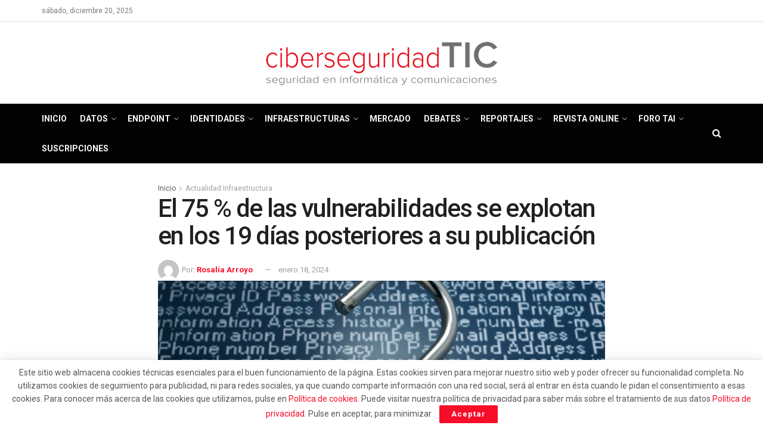

--- FILE ---
content_type: text/html; charset=UTF-8
request_url: https://ciberseguridadtic.es/actualidadinfraestructura/el-75-de-las-vulnerabilidades-se-explotan-en-los-19-dias-posteriores-a-su-publicacion-202401184399.htm
body_size: 35664
content:
<!doctype html>
<!--[if lt IE 7]> <html class="no-js lt-ie9 lt-ie8 lt-ie7" lang="es"> <![endif]-->
<!--[if IE 7]>    <html class="no-js lt-ie9 lt-ie8" lang="es"> <![endif]-->
<!--[if IE 8]>    <html class="no-js lt-ie9" lang="es"> <![endif]-->
<!--[if IE 9]>    <html class="no-js lt-ie10" lang="es"> <![endif]-->
<!--[if gt IE 8]><!--> <html class="no-js" lang="es"> <!--<![endif]-->
<head>
    <meta http-equiv="Content-Type" content="text/html; charset=UTF-8" />
    <meta name='viewport' content='width=device-width, initial-scale=1, user-scalable=yes' />
    <link rel="profile" href="http://gmpg.org/xfn/11" />
    <link rel="pingback" href="https://ciberseguridadtic.es/xmlrpc.php" />
    <meta name="theme-color" content="#dd3333">
             <meta name="msapplication-navbutton-color" content="#dd3333">
             <meta name="apple-mobile-web-app-status-bar-style" content="#dd3333"><meta name='robots' content='index, follow, max-image-preview:large, max-snippet:-1, max-video-preview:-1' />
<meta property="og:type" content="article">
<meta property="og:title" content="El 75 % de las vulnerabilidades se explotan en los 19 días posteriores a su publicación">
<meta property="og:site_name" content="Ciberseguridadtic">
<meta property="og:description" content="Acaba de publicar Qualys su informe Panorama de Amenazas 2023 con información sobre el número de vulnerabilidades detectadas, los tipos">
<meta property="og:url" content="https://ciberseguridadtic.es/actualidadinfraestructura/el-75-de-las-vulnerabilidades-se-explotan-en-los-19-dias-posteriores-a-su-publicacion-202401184399.htm">
<meta property="og:locale" content="es_ES">
<meta property="og:image" content="https://ciberseguridadtic.es/wp-content/uploads/2023/08/dreamstime_s_40911618-Seguridad-vulnerabilidades.jpg">
<meta property="og:image:height" content="532">
<meta property="og:image:width" content="800">
<meta property="article:published_time" content="2024-01-18T08:20:40+00:00">
<meta property="article:modified_time" content="2024-01-18T08:21:08+00:00">
<meta property="article:section" content="Actualidad Infraestructura">
<meta property="article:tag" content="Estudio">
<meta property="article:tag" content="Qualys">
<meta property="article:tag" content="Vulnerabilidades">
<meta name="twitter:card" content="summary_large_image">
<meta name="twitter:title" content="El 75 % de las vulnerabilidades se explotan en los 19 días posteriores a su publicación">
<meta name="twitter:description" content="Acaba de publicar Qualys su informe Panorama de Amenazas 2023 con información sobre el número de vulnerabilidades detectadas, los tipos">
<meta name="twitter:url" content="https://ciberseguridadtic.es/actualidadinfraestructura/el-75-de-las-vulnerabilidades-se-explotan-en-los-19-dias-posteriores-a-su-publicacion-202401184399.htm">
<meta name="twitter:site" content="">
<meta name="twitter:image" content="https://ciberseguridadtic.es/wp-content/uploads/2023/08/dreamstime_s_40911618-Seguridad-vulnerabilidades.jpg">
<meta name="twitter:image:width" content="800">
<meta name="twitter:image:height" content="532">
			<script type="text/javascript">
			  var jnews_ajax_url = '/?ajax-request=jnews'
			</script>
			<script type="text/javascript">;window.jnews=window.jnews||{},window.jnews.library=window.jnews.library||{},window.jnews.library=function(){"use strict";var e=this;e.win=window,e.doc=document,e.noop=function(){},e.globalBody=e.doc.getElementsByTagName("body")[0],e.globalBody=e.globalBody?e.globalBody:e.doc,e.win.jnewsDataStorage=e.win.jnewsDataStorage||{_storage:new WeakMap,put:function(e,t,n){this._storage.has(e)||this._storage.set(e,new Map),this._storage.get(e).set(t,n)},get:function(e,t){return this._storage.get(e).get(t)},has:function(e,t){return this._storage.has(e)&&this._storage.get(e).has(t)},remove:function(e,t){var n=this._storage.get(e).delete(t);return 0===!this._storage.get(e).size&&this._storage.delete(e),n}},e.windowWidth=function(){return e.win.innerWidth||e.docEl.clientWidth||e.globalBody.clientWidth},e.windowHeight=function(){return e.win.innerHeight||e.docEl.clientHeight||e.globalBody.clientHeight},e.requestAnimationFrame=e.win.requestAnimationFrame||e.win.webkitRequestAnimationFrame||e.win.mozRequestAnimationFrame||e.win.msRequestAnimationFrame||window.oRequestAnimationFrame||function(e){return setTimeout(e,1e3/60)},e.cancelAnimationFrame=e.win.cancelAnimationFrame||e.win.webkitCancelAnimationFrame||e.win.webkitCancelRequestAnimationFrame||e.win.mozCancelAnimationFrame||e.win.msCancelRequestAnimationFrame||e.win.oCancelRequestAnimationFrame||function(e){clearTimeout(e)},e.classListSupport="classList"in document.createElement("_"),e.hasClass=e.classListSupport?function(e,t){return e.classList.contains(t)}:function(e,t){return e.className.indexOf(t)>=0},e.addClass=e.classListSupport?function(t,n){e.hasClass(t,n)||t.classList.add(n)}:function(t,n){e.hasClass(t,n)||(t.className+=" "+n)},e.removeClass=e.classListSupport?function(t,n){e.hasClass(t,n)&&t.classList.remove(n)}:function(t,n){e.hasClass(t,n)&&(t.className=t.className.replace(n,""))},e.objKeys=function(e){var t=[];for(var n in e)Object.prototype.hasOwnProperty.call(e,n)&&t.push(n);return t},e.isObjectSame=function(e,t){var n=!0;return JSON.stringify(e)!==JSON.stringify(t)&&(n=!1),n},e.extend=function(){for(var e,t,n,o=arguments[0]||{},i=1,a=arguments.length;i<a;i++)if(null!==(e=arguments[i]))for(t in e)o!==(n=e[t])&&void 0!==n&&(o[t]=n);return o},e.dataStorage=e.win.jnewsDataStorage,e.isVisible=function(e){return 0!==e.offsetWidth&&0!==e.offsetHeight||e.getBoundingClientRect().length},e.getHeight=function(e){return e.offsetHeight||e.clientHeight||e.getBoundingClientRect().height},e.getWidth=function(e){return e.offsetWidth||e.clientWidth||e.getBoundingClientRect().width},e.supportsPassive=!1;try{var t=Object.defineProperty({},"passive",{get:function(){e.supportsPassive=!0}});"createEvent"in e.doc?e.win.addEventListener("test",null,t):"fireEvent"in e.doc&&e.win.attachEvent("test",null)}catch(e){}e.passiveOption=!!e.supportsPassive&&{passive:!0},e.setStorage=function(e,t){e="jnews-"+e;var n={expired:Math.floor(((new Date).getTime()+432e5)/1e3)};t=Object.assign(n,t);localStorage.setItem(e,JSON.stringify(t))},e.getStorage=function(e){e="jnews-"+e;var t=localStorage.getItem(e);return null!==t&&0<t.length?JSON.parse(localStorage.getItem(e)):{}},e.expiredStorage=function(){var t,n="jnews-";for(var o in localStorage)o.indexOf(n)>-1&&"undefined"!==(t=e.getStorage(o.replace(n,""))).expired&&t.expired<Math.floor((new Date).getTime()/1e3)&&localStorage.removeItem(o)},e.addEvents=function(t,n,o){for(var i in n){var a=["touchstart","touchmove"].indexOf(i)>=0&&!o&&e.passiveOption;"createEvent"in e.doc?t.addEventListener(i,n[i],a):"fireEvent"in e.doc&&t.attachEvent("on"+i,n[i])}},e.removeEvents=function(t,n){for(var o in n)"createEvent"in e.doc?t.removeEventListener(o,n[o]):"fireEvent"in e.doc&&t.detachEvent("on"+o,n[o])},e.triggerEvents=function(t,n,o){var i;o=o||{detail:null};return"createEvent"in e.doc?(!(i=e.doc.createEvent("CustomEvent")||new CustomEvent(n)).initCustomEvent||i.initCustomEvent(n,!0,!1,o),void t.dispatchEvent(i)):"fireEvent"in e.doc?((i=e.doc.createEventObject()).eventType=n,void t.fireEvent("on"+i.eventType,i)):void 0},e.getParents=function(t,n){void 0===n&&(n=e.doc);for(var o=[],i=t.parentNode,a=!1;!a;)if(i){var r=i;r.querySelectorAll(n).length?a=!0:(o.push(r),i=r.parentNode)}else o=[],a=!0;return o},e.forEach=function(e,t,n){for(var o=0,i=e.length;o<i;o++)t.call(n,e[o],o)},e.getText=function(e){return e.innerText||e.textContent},e.setText=function(e,t){var n="object"==typeof t?t.innerText||t.textContent:t;e.innerText&&(e.innerText=n),e.textContent&&(e.textContent=n)},e.httpBuildQuery=function(t){return e.objKeys(t).reduce(function t(n){var o=arguments.length>1&&void 0!==arguments[1]?arguments[1]:null;return function(i,a){var r=n[a];a=encodeURIComponent(a);var s=o?"".concat(o,"[").concat(a,"]"):a;return null==r||"function"==typeof r?(i.push("".concat(s,"=")),i):["number","boolean","string"].includes(typeof r)?(i.push("".concat(s,"=").concat(encodeURIComponent(r))),i):(i.push(e.objKeys(r).reduce(t(r,s),[]).join("&")),i)}}(t),[]).join("&")},e.get=function(t,n,o,i){return o="function"==typeof o?o:e.noop,e.ajax("GET",t,n,o,i)},e.post=function(t,n,o,i){return o="function"==typeof o?o:e.noop,e.ajax("POST",t,n,o,i)},e.ajax=function(t,n,o,i,a){var r=new XMLHttpRequest,s=n,c=e.httpBuildQuery(o);if(t=-1!=["GET","POST"].indexOf(t)?t:"GET",r.open(t,s+("GET"==t?"?"+c:""),!0),"POST"==t&&r.setRequestHeader("Content-type","application/x-www-form-urlencoded"),r.setRequestHeader("X-Requested-With","XMLHttpRequest"),r.onreadystatechange=function(){4===r.readyState&&200<=r.status&&300>r.status&&"function"==typeof i&&i.call(void 0,r.response)},void 0!==a&&!a){return{xhr:r,send:function(){r.send("POST"==t?c:null)}}}return r.send("POST"==t?c:null),{xhr:r}},e.scrollTo=function(t,n,o){function i(e,t,n){this.start=this.position(),this.change=e-this.start,this.currentTime=0,this.increment=20,this.duration=void 0===n?500:n,this.callback=t,this.finish=!1,this.animateScroll()}return Math.easeInOutQuad=function(e,t,n,o){return(e/=o/2)<1?n/2*e*e+t:-n/2*(--e*(e-2)-1)+t},i.prototype.stop=function(){this.finish=!0},i.prototype.move=function(t){e.doc.documentElement.scrollTop=t,e.globalBody.parentNode.scrollTop=t,e.globalBody.scrollTop=t},i.prototype.position=function(){return e.doc.documentElement.scrollTop||e.globalBody.parentNode.scrollTop||e.globalBody.scrollTop},i.prototype.animateScroll=function(){this.currentTime+=this.increment;var t=Math.easeInOutQuad(this.currentTime,this.start,this.change,this.duration);this.move(t),this.currentTime<this.duration&&!this.finish?e.requestAnimationFrame.call(e.win,this.animateScroll.bind(this)):this.callback&&"function"==typeof this.callback&&this.callback()},new i(t,n,o)},e.unwrap=function(t){var n,o=t;e.forEach(t,(function(e,t){n?n+=e:n=e})),o.replaceWith(n)},e.performance={start:function(e){performance.mark(e+"Start")},stop:function(e){performance.mark(e+"End"),performance.measure(e,e+"Start",e+"End")}},e.fps=function(){var t=0,n=0,o=0;!function(){var i=t=0,a=0,r=0,s=document.getElementById("fpsTable"),c=function(t){void 0===document.getElementsByTagName("body")[0]?e.requestAnimationFrame.call(e.win,(function(){c(t)})):document.getElementsByTagName("body")[0].appendChild(t)};null===s&&((s=document.createElement("div")).style.position="fixed",s.style.top="120px",s.style.left="10px",s.style.width="100px",s.style.height="20px",s.style.border="1px solid black",s.style.fontSize="11px",s.style.zIndex="100000",s.style.backgroundColor="white",s.id="fpsTable",c(s));var l=function(){o++,n=Date.now(),(a=(o/(r=(n-t)/1e3)).toPrecision(2))!=i&&(i=a,s.innerHTML=i+"fps"),1<r&&(t=n,o=0),e.requestAnimationFrame.call(e.win,l)};l()}()},e.instr=function(e,t){for(var n=0;n<t.length;n++)if(-1!==e.toLowerCase().indexOf(t[n].toLowerCase()))return!0},e.winLoad=function(t,n){function o(o){if("complete"===e.doc.readyState||"interactive"===e.doc.readyState)return!o||n?setTimeout(t,n||1):t(o),1}o()||e.addEvents(e.win,{load:o})},e.docReady=function(t,n){function o(o){if("complete"===e.doc.readyState||"interactive"===e.doc.readyState)return!o||n?setTimeout(t,n||1):t(o),1}o()||e.addEvents(e.doc,{DOMContentLoaded:o})},e.fireOnce=function(){e.docReady((function(){e.assets=e.assets||[],e.assets.length&&(e.boot(),e.load_assets())}),50)},e.boot=function(){e.length&&e.doc.querySelectorAll("style[media]").forEach((function(e){"not all"==e.getAttribute("media")&&e.removeAttribute("media")}))},e.create_js=function(t,n){var o=e.doc.createElement("script");switch(o.setAttribute("src",t),n){case"defer":o.setAttribute("defer",!0);break;case"async":o.setAttribute("async",!0);break;case"deferasync":o.setAttribute("defer",!0),o.setAttribute("async",!0)}e.globalBody.appendChild(o)},e.load_assets=function(){"object"==typeof e.assets&&e.forEach(e.assets.slice(0),(function(t,n){var o="";t.defer&&(o+="defer"),t.async&&(o+="async"),e.create_js(t.url,o);var i=e.assets.indexOf(t);i>-1&&e.assets.splice(i,1)})),e.assets=jnewsoption.au_scripts=window.jnewsads=[]},e.setCookie=function(e,t,n){var o="";if(n){var i=new Date;i.setTime(i.getTime()+24*n*60*60*1e3),o="; expires="+i.toUTCString()}document.cookie=e+"="+(t||"")+o+"; path=/"},e.getCookie=function(e){for(var t=e+"=",n=document.cookie.split(";"),o=0;o<n.length;o++){for(var i=n[o];" "==i.charAt(0);)i=i.substring(1,i.length);if(0==i.indexOf(t))return i.substring(t.length,i.length)}return null},e.eraseCookie=function(e){document.cookie=e+"=; Path=/; Expires=Thu, 01 Jan 1970 00:00:01 GMT;"},e.docReady((function(){e.globalBody=e.globalBody==e.doc?e.doc.getElementsByTagName("body")[0]:e.globalBody,e.globalBody=e.globalBody?e.globalBody:e.doc})),e.winLoad((function(){e.winLoad((function(){var t=!1;if(void 0!==window.jnewsadmin)if(void 0!==window.file_version_checker){var n=e.objKeys(window.file_version_checker);n.length?n.forEach((function(e){t||"10.0.4"===window.file_version_checker[e]||(t=!0)})):t=!0}else t=!0;t&&(window.jnewsHelper.getMessage(),window.jnewsHelper.getNotice())}),2500)}))},window.jnews.library=new window.jnews.library;</script>
	<!-- This site is optimized with the Yoast SEO plugin v26.6 - https://yoast.com/wordpress/plugins/seo/ -->
	<title>El 75 % de las vulnerabilidades se explotan en los 19 días posteriores a su publicación - Ciberseguridadtic</title>
	<meta name="description" content="Acaba de publicar Qualys su informe Panorama de Amenazas 2023 con información sobre el número de vulnerabilidades detectadas." />
	<link rel="canonical" href="https://ciberseguridadtic.es/actualidadinfraestructura/el-75-de-las-vulnerabilidades-se-explotan-en-los-19-dias-posteriores-a-su-publicacion-202401184399.htm" />
	<meta property="og:locale" content="es_ES" />
	<meta property="og:type" content="article" />
	<meta property="og:title" content="El 75 % de las vulnerabilidades se explotan en los 19 días posteriores a su publicación - Ciberseguridadtic" />
	<meta property="og:description" content="Acaba de publicar Qualys su informe Panorama de Amenazas 2023 con información sobre el número de vulnerabilidades detectadas." />
	<meta property="og:url" content="https://ciberseguridadtic.es/actualidadinfraestructura/el-75-de-las-vulnerabilidades-se-explotan-en-los-19-dias-posteriores-a-su-publicacion-202401184399.htm" />
	<meta property="og:site_name" content="Ciberseguridadtic" />
	<meta property="article:published_time" content="2024-01-18T08:20:40+00:00" />
	<meta property="article:modified_time" content="2024-01-18T08:21:08+00:00" />
	<meta property="og:image" content="https://ciberseguridadtic.es/wp-content/uploads/2023/08/dreamstime_s_40911618-Seguridad-vulnerabilidades.jpg" />
	<meta property="og:image:width" content="800" />
	<meta property="og:image:height" content="532" />
	<meta property="og:image:type" content="image/jpeg" />
	<meta name="author" content="Rosalía Arroyo" />
	<meta name="twitter:card" content="summary_large_image" />
	<meta name="twitter:label1" content="Escrito por" />
	<meta name="twitter:data1" content="Rosalía Arroyo" />
	<meta name="twitter:label2" content="Tiempo de lectura" />
	<meta name="twitter:data2" content="3 minutos" />
	<script type="application/ld+json" class="yoast-schema-graph">{"@context":"https://schema.org","@graph":[{"@type":"Article","@id":"https://ciberseguridadtic.es/actualidadinfraestructura/el-75-de-las-vulnerabilidades-se-explotan-en-los-19-dias-posteriores-a-su-publicacion-202401184399.htm#article","isPartOf":{"@id":"https://ciberseguridadtic.es/actualidadinfraestructura/el-75-de-las-vulnerabilidades-se-explotan-en-los-19-dias-posteriores-a-su-publicacion-202401184399.htm"},"author":{"name":"Rosalía Arroyo","@id":"https://ciberseguridadtic.es/#/schema/person/d41b1ef8c758df10f201b84687353f06"},"headline":"El 75 % de las vulnerabilidades se explotan en los 19 días posteriores a su publicación","datePublished":"2024-01-18T08:20:40+00:00","dateModified":"2024-01-18T08:21:08+00:00","mainEntityOfPage":{"@id":"https://ciberseguridadtic.es/actualidadinfraestructura/el-75-de-las-vulnerabilidades-se-explotan-en-los-19-dias-posteriores-a-su-publicacion-202401184399.htm"},"wordCount":583,"publisher":{"@id":"https://ciberseguridadtic.es/#organization"},"image":{"@id":"https://ciberseguridadtic.es/actualidadinfraestructura/el-75-de-las-vulnerabilidades-se-explotan-en-los-19-dias-posteriores-a-su-publicacion-202401184399.htm#primaryimage"},"thumbnailUrl":"https://ciberseguridadtic.es/wp-content/uploads/2023/08/dreamstime_s_40911618-Seguridad-vulnerabilidades.jpg","keywords":["Estudio","Qualys","Vulnerabilidades"],"articleSection":["Actualidad Infraestructura"],"inLanguage":"es"},{"@type":"WebPage","@id":"https://ciberseguridadtic.es/actualidadinfraestructura/el-75-de-las-vulnerabilidades-se-explotan-en-los-19-dias-posteriores-a-su-publicacion-202401184399.htm","url":"https://ciberseguridadtic.es/actualidadinfraestructura/el-75-de-las-vulnerabilidades-se-explotan-en-los-19-dias-posteriores-a-su-publicacion-202401184399.htm","name":"El 75 % de las vulnerabilidades se explotan en los 19 días posteriores a su publicación - Ciberseguridadtic","isPartOf":{"@id":"https://ciberseguridadtic.es/#website"},"primaryImageOfPage":{"@id":"https://ciberseguridadtic.es/actualidadinfraestructura/el-75-de-las-vulnerabilidades-se-explotan-en-los-19-dias-posteriores-a-su-publicacion-202401184399.htm#primaryimage"},"image":{"@id":"https://ciberseguridadtic.es/actualidadinfraestructura/el-75-de-las-vulnerabilidades-se-explotan-en-los-19-dias-posteriores-a-su-publicacion-202401184399.htm#primaryimage"},"thumbnailUrl":"https://ciberseguridadtic.es/wp-content/uploads/2023/08/dreamstime_s_40911618-Seguridad-vulnerabilidades.jpg","datePublished":"2024-01-18T08:20:40+00:00","dateModified":"2024-01-18T08:21:08+00:00","description":"Acaba de publicar Qualys su informe Panorama de Amenazas 2023 con información sobre el número de vulnerabilidades detectadas.","breadcrumb":{"@id":"https://ciberseguridadtic.es/actualidadinfraestructura/el-75-de-las-vulnerabilidades-se-explotan-en-los-19-dias-posteriores-a-su-publicacion-202401184399.htm#breadcrumb"},"inLanguage":"es","potentialAction":[{"@type":"ReadAction","target":["https://ciberseguridadtic.es/actualidadinfraestructura/el-75-de-las-vulnerabilidades-se-explotan-en-los-19-dias-posteriores-a-su-publicacion-202401184399.htm"]}]},{"@type":"ImageObject","inLanguage":"es","@id":"https://ciberseguridadtic.es/actualidadinfraestructura/el-75-de-las-vulnerabilidades-se-explotan-en-los-19-dias-posteriores-a-su-publicacion-202401184399.htm#primaryimage","url":"https://ciberseguridadtic.es/wp-content/uploads/2023/08/dreamstime_s_40911618-Seguridad-vulnerabilidades.jpg","contentUrl":"https://ciberseguridadtic.es/wp-content/uploads/2023/08/dreamstime_s_40911618-Seguridad-vulnerabilidades.jpg","width":800,"height":532},{"@type":"BreadcrumbList","@id":"https://ciberseguridadtic.es/actualidadinfraestructura/el-75-de-las-vulnerabilidades-se-explotan-en-los-19-dias-posteriores-a-su-publicacion-202401184399.htm#breadcrumb","itemListElement":[{"@type":"ListItem","position":1,"name":"Portada","item":"https://ciberseguridadtic.es/"},{"@type":"ListItem","position":2,"name":"El 75 % de las vulnerabilidades se explotan en los 19 días posteriores a su publicación"}]},{"@type":"WebSite","@id":"https://ciberseguridadtic.es/#website","url":"https://ciberseguridadtic.es/","name":"Ciberseguridadtic","description":"Para el CISO","publisher":{"@id":"https://ciberseguridadtic.es/#organization"},"potentialAction":[{"@type":"SearchAction","target":{"@type":"EntryPoint","urlTemplate":"https://ciberseguridadtic.es/?s={search_term_string}"},"query-input":{"@type":"PropertyValueSpecification","valueRequired":true,"valueName":"search_term_string"}}],"inLanguage":"es"},{"@type":"Organization","@id":"https://ciberseguridadtic.es/#organization","name":"Ciberseguridadtic","url":"https://ciberseguridadtic.es/","logo":{"@type":"ImageObject","inLanguage":"es","@id":"https://ciberseguridadtic.es/#/schema/logo/image/","url":"https://ciberseguridadtic.es/wp-content/uploads/2022/12/ciberseguridadTIC-logo-400.png","contentUrl":"https://ciberseguridadtic.es/wp-content/uploads/2022/12/ciberseguridadTIC-logo-400.png","width":400,"height":83,"caption":"Ciberseguridadtic"},"image":{"@id":"https://ciberseguridadtic.es/#/schema/logo/image/"}},{"@type":"Person","@id":"https://ciberseguridadtic.es/#/schema/person/d41b1ef8c758df10f201b84687353f06","name":"Rosalía Arroyo","image":{"@type":"ImageObject","inLanguage":"es","@id":"https://ciberseguridadtic.es/#/schema/person/image/","url":"https://secure.gravatar.com/avatar/88d340fc54f1c40698108746ca8b2abd49cc0b0943e6ef0a89c8b5f2dbaa9421?s=96&d=mm&r=g","contentUrl":"https://secure.gravatar.com/avatar/88d340fc54f1c40698108746ca8b2abd49cc0b0943e6ef0a89c8b5f2dbaa9421?s=96&d=mm&r=g","caption":"Rosalía Arroyo"},"url":"https://ciberseguridadtic.es/author/rosalia"}]}</script>
	<!-- / Yoast SEO plugin. -->


<link rel='dns-prefetch' href='//www.googletagmanager.com' />
<link rel='dns-prefetch' href='//fonts.googleapis.com' />
<link rel='preconnect' href='https://fonts.gstatic.com' />
<link rel="alternate" type="application/rss+xml" title="Ciberseguridadtic &raquo; Feed" href="https://ciberseguridadtic.es/feed" />
<link rel="alternate" type="application/rss+xml" title="Ciberseguridadtic &raquo; Feed de los comentarios" href="https://ciberseguridadtic.es/comments/feed" />
<link rel="alternate" title="oEmbed (JSON)" type="application/json+oembed" href="https://ciberseguridadtic.es/wp-json/oembed/1.0/embed?url=https%3A%2F%2Fciberseguridadtic.es%2Factualidadinfraestructura%2Fel-75-de-las-vulnerabilidades-se-explotan-en-los-19-dias-posteriores-a-su-publicacion-202401184399.htm" />
<link rel="alternate" title="oEmbed (XML)" type="text/xml+oembed" href="https://ciberseguridadtic.es/wp-json/oembed/1.0/embed?url=https%3A%2F%2Fciberseguridadtic.es%2Factualidadinfraestructura%2Fel-75-de-las-vulnerabilidades-se-explotan-en-los-19-dias-posteriores-a-su-publicacion-202401184399.htm&#038;format=xml" />
<style id='wp-img-auto-sizes-contain-inline-css' type='text/css'>
img:is([sizes=auto i],[sizes^="auto," i]){contain-intrinsic-size:3000px 1500px}
/*# sourceURL=wp-img-auto-sizes-contain-inline-css */
</style>
<style id='wp-emoji-styles-inline-css' type='text/css'>

	img.wp-smiley, img.emoji {
		display: inline !important;
		border: none !important;
		box-shadow: none !important;
		height: 1em !important;
		width: 1em !important;
		margin: 0 0.07em !important;
		vertical-align: -0.1em !important;
		background: none !important;
		padding: 0 !important;
	}
/*# sourceURL=wp-emoji-styles-inline-css */
</style>
<style id='wp-block-library-inline-css' type='text/css'>
:root{--wp-block-synced-color:#7a00df;--wp-block-synced-color--rgb:122,0,223;--wp-bound-block-color:var(--wp-block-synced-color);--wp-editor-canvas-background:#ddd;--wp-admin-theme-color:#007cba;--wp-admin-theme-color--rgb:0,124,186;--wp-admin-theme-color-darker-10:#006ba1;--wp-admin-theme-color-darker-10--rgb:0,107,160.5;--wp-admin-theme-color-darker-20:#005a87;--wp-admin-theme-color-darker-20--rgb:0,90,135;--wp-admin-border-width-focus:2px}@media (min-resolution:192dpi){:root{--wp-admin-border-width-focus:1.5px}}.wp-element-button{cursor:pointer}:root .has-very-light-gray-background-color{background-color:#eee}:root .has-very-dark-gray-background-color{background-color:#313131}:root .has-very-light-gray-color{color:#eee}:root .has-very-dark-gray-color{color:#313131}:root .has-vivid-green-cyan-to-vivid-cyan-blue-gradient-background{background:linear-gradient(135deg,#00d084,#0693e3)}:root .has-purple-crush-gradient-background{background:linear-gradient(135deg,#34e2e4,#4721fb 50%,#ab1dfe)}:root .has-hazy-dawn-gradient-background{background:linear-gradient(135deg,#faaca8,#dad0ec)}:root .has-subdued-olive-gradient-background{background:linear-gradient(135deg,#fafae1,#67a671)}:root .has-atomic-cream-gradient-background{background:linear-gradient(135deg,#fdd79a,#004a59)}:root .has-nightshade-gradient-background{background:linear-gradient(135deg,#330968,#31cdcf)}:root .has-midnight-gradient-background{background:linear-gradient(135deg,#020381,#2874fc)}:root{--wp--preset--font-size--normal:16px;--wp--preset--font-size--huge:42px}.has-regular-font-size{font-size:1em}.has-larger-font-size{font-size:2.625em}.has-normal-font-size{font-size:var(--wp--preset--font-size--normal)}.has-huge-font-size{font-size:var(--wp--preset--font-size--huge)}.has-text-align-center{text-align:center}.has-text-align-left{text-align:left}.has-text-align-right{text-align:right}.has-fit-text{white-space:nowrap!important}#end-resizable-editor-section{display:none}.aligncenter{clear:both}.items-justified-left{justify-content:flex-start}.items-justified-center{justify-content:center}.items-justified-right{justify-content:flex-end}.items-justified-space-between{justify-content:space-between}.screen-reader-text{border:0;clip-path:inset(50%);height:1px;margin:-1px;overflow:hidden;padding:0;position:absolute;width:1px;word-wrap:normal!important}.screen-reader-text:focus{background-color:#ddd;clip-path:none;color:#444;display:block;font-size:1em;height:auto;left:5px;line-height:normal;padding:15px 23px 14px;text-decoration:none;top:5px;width:auto;z-index:100000}html :where(.has-border-color){border-style:solid}html :where([style*=border-top-color]){border-top-style:solid}html :where([style*=border-right-color]){border-right-style:solid}html :where([style*=border-bottom-color]){border-bottom-style:solid}html :where([style*=border-left-color]){border-left-style:solid}html :where([style*=border-width]){border-style:solid}html :where([style*=border-top-width]){border-top-style:solid}html :where([style*=border-right-width]){border-right-style:solid}html :where([style*=border-bottom-width]){border-bottom-style:solid}html :where([style*=border-left-width]){border-left-style:solid}html :where(img[class*=wp-image-]){height:auto;max-width:100%}:where(figure){margin:0 0 1em}html :where(.is-position-sticky){--wp-admin--admin-bar--position-offset:var(--wp-admin--admin-bar--height,0px)}@media screen and (max-width:600px){html :where(.is-position-sticky){--wp-admin--admin-bar--position-offset:0px}}

/*# sourceURL=wp-block-library-inline-css */
</style><style id='global-styles-inline-css' type='text/css'>
:root{--wp--preset--aspect-ratio--square: 1;--wp--preset--aspect-ratio--4-3: 4/3;--wp--preset--aspect-ratio--3-4: 3/4;--wp--preset--aspect-ratio--3-2: 3/2;--wp--preset--aspect-ratio--2-3: 2/3;--wp--preset--aspect-ratio--16-9: 16/9;--wp--preset--aspect-ratio--9-16: 9/16;--wp--preset--color--black: #000000;--wp--preset--color--cyan-bluish-gray: #abb8c3;--wp--preset--color--white: #ffffff;--wp--preset--color--pale-pink: #f78da7;--wp--preset--color--vivid-red: #cf2e2e;--wp--preset--color--luminous-vivid-orange: #ff6900;--wp--preset--color--luminous-vivid-amber: #fcb900;--wp--preset--color--light-green-cyan: #7bdcb5;--wp--preset--color--vivid-green-cyan: #00d084;--wp--preset--color--pale-cyan-blue: #8ed1fc;--wp--preset--color--vivid-cyan-blue: #0693e3;--wp--preset--color--vivid-purple: #9b51e0;--wp--preset--gradient--vivid-cyan-blue-to-vivid-purple: linear-gradient(135deg,rgb(6,147,227) 0%,rgb(155,81,224) 100%);--wp--preset--gradient--light-green-cyan-to-vivid-green-cyan: linear-gradient(135deg,rgb(122,220,180) 0%,rgb(0,208,130) 100%);--wp--preset--gradient--luminous-vivid-amber-to-luminous-vivid-orange: linear-gradient(135deg,rgb(252,185,0) 0%,rgb(255,105,0) 100%);--wp--preset--gradient--luminous-vivid-orange-to-vivid-red: linear-gradient(135deg,rgb(255,105,0) 0%,rgb(207,46,46) 100%);--wp--preset--gradient--very-light-gray-to-cyan-bluish-gray: linear-gradient(135deg,rgb(238,238,238) 0%,rgb(169,184,195) 100%);--wp--preset--gradient--cool-to-warm-spectrum: linear-gradient(135deg,rgb(74,234,220) 0%,rgb(151,120,209) 20%,rgb(207,42,186) 40%,rgb(238,44,130) 60%,rgb(251,105,98) 80%,rgb(254,248,76) 100%);--wp--preset--gradient--blush-light-purple: linear-gradient(135deg,rgb(255,206,236) 0%,rgb(152,150,240) 100%);--wp--preset--gradient--blush-bordeaux: linear-gradient(135deg,rgb(254,205,165) 0%,rgb(254,45,45) 50%,rgb(107,0,62) 100%);--wp--preset--gradient--luminous-dusk: linear-gradient(135deg,rgb(255,203,112) 0%,rgb(199,81,192) 50%,rgb(65,88,208) 100%);--wp--preset--gradient--pale-ocean: linear-gradient(135deg,rgb(255,245,203) 0%,rgb(182,227,212) 50%,rgb(51,167,181) 100%);--wp--preset--gradient--electric-grass: linear-gradient(135deg,rgb(202,248,128) 0%,rgb(113,206,126) 100%);--wp--preset--gradient--midnight: linear-gradient(135deg,rgb(2,3,129) 0%,rgb(40,116,252) 100%);--wp--preset--font-size--small: 13px;--wp--preset--font-size--medium: 20px;--wp--preset--font-size--large: 36px;--wp--preset--font-size--x-large: 42px;--wp--preset--spacing--20: 0.44rem;--wp--preset--spacing--30: 0.67rem;--wp--preset--spacing--40: 1rem;--wp--preset--spacing--50: 1.5rem;--wp--preset--spacing--60: 2.25rem;--wp--preset--spacing--70: 3.38rem;--wp--preset--spacing--80: 5.06rem;--wp--preset--shadow--natural: 6px 6px 9px rgba(0, 0, 0, 0.2);--wp--preset--shadow--deep: 12px 12px 50px rgba(0, 0, 0, 0.4);--wp--preset--shadow--sharp: 6px 6px 0px rgba(0, 0, 0, 0.2);--wp--preset--shadow--outlined: 6px 6px 0px -3px rgb(255, 255, 255), 6px 6px rgb(0, 0, 0);--wp--preset--shadow--crisp: 6px 6px 0px rgb(0, 0, 0);}:where(.is-layout-flex){gap: 0.5em;}:where(.is-layout-grid){gap: 0.5em;}body .is-layout-flex{display: flex;}.is-layout-flex{flex-wrap: wrap;align-items: center;}.is-layout-flex > :is(*, div){margin: 0;}body .is-layout-grid{display: grid;}.is-layout-grid > :is(*, div){margin: 0;}:where(.wp-block-columns.is-layout-flex){gap: 2em;}:where(.wp-block-columns.is-layout-grid){gap: 2em;}:where(.wp-block-post-template.is-layout-flex){gap: 1.25em;}:where(.wp-block-post-template.is-layout-grid){gap: 1.25em;}.has-black-color{color: var(--wp--preset--color--black) !important;}.has-cyan-bluish-gray-color{color: var(--wp--preset--color--cyan-bluish-gray) !important;}.has-white-color{color: var(--wp--preset--color--white) !important;}.has-pale-pink-color{color: var(--wp--preset--color--pale-pink) !important;}.has-vivid-red-color{color: var(--wp--preset--color--vivid-red) !important;}.has-luminous-vivid-orange-color{color: var(--wp--preset--color--luminous-vivid-orange) !important;}.has-luminous-vivid-amber-color{color: var(--wp--preset--color--luminous-vivid-amber) !important;}.has-light-green-cyan-color{color: var(--wp--preset--color--light-green-cyan) !important;}.has-vivid-green-cyan-color{color: var(--wp--preset--color--vivid-green-cyan) !important;}.has-pale-cyan-blue-color{color: var(--wp--preset--color--pale-cyan-blue) !important;}.has-vivid-cyan-blue-color{color: var(--wp--preset--color--vivid-cyan-blue) !important;}.has-vivid-purple-color{color: var(--wp--preset--color--vivid-purple) !important;}.has-black-background-color{background-color: var(--wp--preset--color--black) !important;}.has-cyan-bluish-gray-background-color{background-color: var(--wp--preset--color--cyan-bluish-gray) !important;}.has-white-background-color{background-color: var(--wp--preset--color--white) !important;}.has-pale-pink-background-color{background-color: var(--wp--preset--color--pale-pink) !important;}.has-vivid-red-background-color{background-color: var(--wp--preset--color--vivid-red) !important;}.has-luminous-vivid-orange-background-color{background-color: var(--wp--preset--color--luminous-vivid-orange) !important;}.has-luminous-vivid-amber-background-color{background-color: var(--wp--preset--color--luminous-vivid-amber) !important;}.has-light-green-cyan-background-color{background-color: var(--wp--preset--color--light-green-cyan) !important;}.has-vivid-green-cyan-background-color{background-color: var(--wp--preset--color--vivid-green-cyan) !important;}.has-pale-cyan-blue-background-color{background-color: var(--wp--preset--color--pale-cyan-blue) !important;}.has-vivid-cyan-blue-background-color{background-color: var(--wp--preset--color--vivid-cyan-blue) !important;}.has-vivid-purple-background-color{background-color: var(--wp--preset--color--vivid-purple) !important;}.has-black-border-color{border-color: var(--wp--preset--color--black) !important;}.has-cyan-bluish-gray-border-color{border-color: var(--wp--preset--color--cyan-bluish-gray) !important;}.has-white-border-color{border-color: var(--wp--preset--color--white) !important;}.has-pale-pink-border-color{border-color: var(--wp--preset--color--pale-pink) !important;}.has-vivid-red-border-color{border-color: var(--wp--preset--color--vivid-red) !important;}.has-luminous-vivid-orange-border-color{border-color: var(--wp--preset--color--luminous-vivid-orange) !important;}.has-luminous-vivid-amber-border-color{border-color: var(--wp--preset--color--luminous-vivid-amber) !important;}.has-light-green-cyan-border-color{border-color: var(--wp--preset--color--light-green-cyan) !important;}.has-vivid-green-cyan-border-color{border-color: var(--wp--preset--color--vivid-green-cyan) !important;}.has-pale-cyan-blue-border-color{border-color: var(--wp--preset--color--pale-cyan-blue) !important;}.has-vivid-cyan-blue-border-color{border-color: var(--wp--preset--color--vivid-cyan-blue) !important;}.has-vivid-purple-border-color{border-color: var(--wp--preset--color--vivid-purple) !important;}.has-vivid-cyan-blue-to-vivid-purple-gradient-background{background: var(--wp--preset--gradient--vivid-cyan-blue-to-vivid-purple) !important;}.has-light-green-cyan-to-vivid-green-cyan-gradient-background{background: var(--wp--preset--gradient--light-green-cyan-to-vivid-green-cyan) !important;}.has-luminous-vivid-amber-to-luminous-vivid-orange-gradient-background{background: var(--wp--preset--gradient--luminous-vivid-amber-to-luminous-vivid-orange) !important;}.has-luminous-vivid-orange-to-vivid-red-gradient-background{background: var(--wp--preset--gradient--luminous-vivid-orange-to-vivid-red) !important;}.has-very-light-gray-to-cyan-bluish-gray-gradient-background{background: var(--wp--preset--gradient--very-light-gray-to-cyan-bluish-gray) !important;}.has-cool-to-warm-spectrum-gradient-background{background: var(--wp--preset--gradient--cool-to-warm-spectrum) !important;}.has-blush-light-purple-gradient-background{background: var(--wp--preset--gradient--blush-light-purple) !important;}.has-blush-bordeaux-gradient-background{background: var(--wp--preset--gradient--blush-bordeaux) !important;}.has-luminous-dusk-gradient-background{background: var(--wp--preset--gradient--luminous-dusk) !important;}.has-pale-ocean-gradient-background{background: var(--wp--preset--gradient--pale-ocean) !important;}.has-electric-grass-gradient-background{background: var(--wp--preset--gradient--electric-grass) !important;}.has-midnight-gradient-background{background: var(--wp--preset--gradient--midnight) !important;}.has-small-font-size{font-size: var(--wp--preset--font-size--small) !important;}.has-medium-font-size{font-size: var(--wp--preset--font-size--medium) !important;}.has-large-font-size{font-size: var(--wp--preset--font-size--large) !important;}.has-x-large-font-size{font-size: var(--wp--preset--font-size--x-large) !important;}
/*# sourceURL=global-styles-inline-css */
</style>

<style id='classic-theme-styles-inline-css' type='text/css'>
/*! This file is auto-generated */
.wp-block-button__link{color:#fff;background-color:#32373c;border-radius:9999px;box-shadow:none;text-decoration:none;padding:calc(.667em + 2px) calc(1.333em + 2px);font-size:1.125em}.wp-block-file__button{background:#32373c;color:#fff;text-decoration:none}
/*# sourceURL=/wp-includes/css/classic-themes.min.css */
</style>
<link rel='stylesheet' id='js_composer_front-css' href='https://ciberseguridadtic.es/wp-content/plugins/js_composer/assets/css/js_composer.min.css?ver=8.7.2' type='text/css' media='all' />
<link rel='stylesheet' id='jeg_customizer_font-css' href='//fonts.googleapis.com/css?family=Roboto%3Aregular%2C500%2C700%2C500%2Cregular&#038;display=swap&#038;ver=1.3.2' type='text/css' media='all' />
<link rel='stylesheet' id='font-awesome-css' href='https://ciberseguridadtic.es/wp-content/themes/jnews/assets/fonts/font-awesome/font-awesome.min.css?ver=12.0.3' type='text/css' media='all' />
<link rel='stylesheet' id='jnews-frontend-css' href='https://ciberseguridadtic.es/wp-content/themes/jnews/assets/dist/frontend.min.css?ver=12.0.3' type='text/css' media='all' />
<link rel='stylesheet' id='jnews-js-composer-css' href='https://ciberseguridadtic.es/wp-content/themes/jnews/assets/css/js-composer-frontend.css?ver=12.0.3' type='text/css' media='all' />
<link rel='stylesheet' id='jnews-style-css' href='https://ciberseguridadtic.es/wp-content/themes/jnews/style.css?ver=12.0.3' type='text/css' media='all' />
<link rel='stylesheet' id='jnews-darkmode-css' href='https://ciberseguridadtic.es/wp-content/themes/jnews/assets/css/darkmode.css?ver=12.0.3' type='text/css' media='all' />
<link rel='stylesheet' id='jnews-migration-newspaper-style-css' href='https://ciberseguridadtic.es/wp-content/plugins/jnews-migration-newspaper/assets/css/shortcode.css?ver=12.0.0' type='text/css' media='all' />
<link rel='stylesheet' id='jnews-select-share-css' href='https://ciberseguridadtic.es/wp-content/plugins/jnews-social-share/assets/css/plugin.css' type='text/css' media='all' />
<script type="text/javascript" src="https://ciberseguridadtic.es/wp-includes/js/jquery/jquery.min.js?ver=3.7.1" id="jquery-core-js"></script>
<script type="text/javascript" src="https://ciberseguridadtic.es/wp-includes/js/jquery/jquery-migrate.min.js?ver=3.4.1" id="jquery-migrate-js"></script>

<!-- Fragmento de código de la etiqueta de Google (gtag.js) añadida por Site Kit -->
<!-- Fragmento de código de Google Analytics añadido por Site Kit -->
<script type="text/javascript" src="https://www.googletagmanager.com/gtag/js?id=GT-PBS3B9H" id="google_gtagjs-js" async></script>
<script type="text/javascript" id="google_gtagjs-js-after">
/* <![CDATA[ */
window.dataLayer = window.dataLayer || [];function gtag(){dataLayer.push(arguments);}
gtag("set","linker",{"domains":["ciberseguridadtic.es"]});
gtag("js", new Date());
gtag("set", "developer_id.dZTNiMT", true);
gtag("config", "GT-PBS3B9H");
//# sourceURL=google_gtagjs-js-after
/* ]]> */
</script>
<script></script><link rel="https://api.w.org/" href="https://ciberseguridadtic.es/wp-json/" /><link rel="alternate" title="JSON" type="application/json" href="https://ciberseguridadtic.es/wp-json/wp/v2/posts/4399" /><link rel="EditURI" type="application/rsd+xml" title="RSD" href="https://ciberseguridadtic.es/xmlrpc.php?rsd" />
<meta name="generator" content="WordPress 6.9" />
<link rel='shortlink' href='https://ciberseguridadtic.es/?p=4399' />
<meta name="generator" content="Site Kit by Google 1.168.0" /><meta name="generator" content="Powered by WPBakery Page Builder - drag and drop page builder for WordPress."/>
<script type='application/ld+json'>{"@context":"http:\/\/schema.org","@type":"Organization","@id":"https:\/\/ciberseguridadtic.es\/#organization","url":"https:\/\/ciberseguridadtic.es\/","name":"","logo":{"@type":"ImageObject","url":""},"sameAs":["http:\/\/facebook.com","http:\/\/twitter.com","https:\/\/plus.google.com\/ Jegtheme","http:\/\/youtube.com","http:\/\/jnews.jegtheme.com\/default\/feed\/"]}</script>
<script type='application/ld+json'>{"@context":"http:\/\/schema.org","@type":"WebSite","@id":"https:\/\/ciberseguridadtic.es\/#website","url":"https:\/\/ciberseguridadtic.es\/","name":"","potentialAction":{"@type":"SearchAction","target":"https:\/\/ciberseguridadtic.es\/?s={search_term_string}","query-input":"required name=search_term_string"}}</script>
<link rel="icon" href="https://ciberseguridadtic.es/wp-content/uploads/2022/11/cropped-ciberseguridadTIC-logo-OK-1-32x32.png" sizes="32x32" />
<link rel="icon" href="https://ciberseguridadtic.es/wp-content/uploads/2022/11/cropped-ciberseguridadTIC-logo-OK-1-192x192.png" sizes="192x192" />
<link rel="apple-touch-icon" href="https://ciberseguridadtic.es/wp-content/uploads/2022/11/cropped-ciberseguridadTIC-logo-OK-1-180x180.png" />
<meta name="msapplication-TileImage" content="https://ciberseguridadtic.es/wp-content/uploads/2022/11/cropped-ciberseguridadTIC-logo-OK-1-270x270.png" />
<style id="jeg_dynamic_css" type="text/css" data-type="jeg_custom-css">body.jnews { background-image : url("https://ciberseguridadtic.es/wp-content/uploads/2022/11/background.png"); background-size : inherit; } .jeg_topbar .jeg_nav_row, .jeg_topbar .jeg_search_no_expand .jeg_search_input { line-height : 36px; } .jeg_topbar .jeg_nav_row, .jeg_topbar .jeg_nav_icon { height : 36px; } .jeg_topbar, .jeg_topbar.dark, .jeg_topbar.custom { background : #ffffff; } .jeg_midbar { height : 137px; } .jeg_midbar, .jeg_midbar.dark { background-color : #ffffff; } .jeg_header .jeg_bottombar.jeg_navbar_wrapper:not(.jeg_navbar_boxed), .jeg_header .jeg_bottombar.jeg_navbar_boxed .jeg_nav_row { background : #020202; } .jeg_header .jeg_bottombar, .jeg_header .jeg_bottombar.jeg_navbar_dark, .jeg_bottombar.jeg_navbar_boxed .jeg_nav_row, .jeg_bottombar.jeg_navbar_dark.jeg_navbar_boxed .jeg_nav_row { border-top-width : 0px; } .jeg_stickybar.jeg_navbar,.jeg_navbar .jeg_nav_icon { height : 50px; } .jeg_stickybar.jeg_navbar, .jeg_stickybar .jeg_main_menu:not(.jeg_menu_style_1) > li > a, .jeg_stickybar .jeg_menu_style_1 > li, .jeg_stickybar .jeg_menu:not(.jeg_main_menu) > li > a { line-height : 50px; } .jeg_header_sticky .jeg_navbar_wrapper:not(.jeg_navbar_boxed), .jeg_header_sticky .jeg_navbar_boxed .jeg_nav_row { background : #020202; } .jeg_mobile_bottombar { height : 60px; line-height : 60px; } .jeg_header .socials_widget > a > i.fa:before { color : #f5f5f5; } .jeg_header .socials_widget.nobg > a > i > span.jeg-icon svg { fill : #f5f5f5; } .jeg_header .socials_widget.nobg > a > span.jeg-icon svg { fill : #f5f5f5; } .jeg_header .socials_widget > a > span.jeg-icon svg { fill : #f5f5f5; } .jeg_header .socials_widget > a > i > span.jeg-icon svg { fill : #f5f5f5; } .jeg_top_date { color : #7a7a7a; background : #ffffff; } .jeg_header .jeg_search_wrapper.search_icon .jeg_search_toggle { color : #ffffff; } .jeg_header .jeg_menu.jeg_main_menu > li > a { color : #f7f7f7; } body,input,textarea,select,.chosen-container-single .chosen-single,.btn,.button { font-family: Roboto,Helvetica,Arial,sans-serif; } .jeg_post_title, .entry-header .jeg_post_title, .jeg_single_tpl_2 .entry-header .jeg_post_title, .jeg_single_tpl_3 .entry-header .jeg_post_title, .jeg_single_tpl_6 .entry-header .jeg_post_title, .jeg_content .jeg_custom_title_wrapper .jeg_post_title { font-family: Roboto,Helvetica,Arial,sans-serif;font-weight : 500; font-style : normal;  } .jeg_post_excerpt p, .content-inner p { font-family: Roboto,Helvetica,Arial,sans-serif;font-weight : 400; font-style : normal;  } @media only screen and (min-width : 1441px) { .container, .jeg_vc_content > .vc_row, .jeg_vc_content > .wpb-content-wrapper > .vc_row, .jeg_vc_content > .vc_element > .vc_row, .jeg_vc_content > .wpb-content-wrapper > .vc_element > .vc_row, .jeg_vc_content > .vc_row[data-vc-full-width="true"]:not([data-vc-stretch-content="true"]) > .jeg-vc-wrapper, .jeg_vc_content > .wpb-content-wrapper > .vc_row[data-vc-full-width="true"]:not([data-vc-stretch-content="true"]) > .jeg-vc-wrapper, .jeg_vc_content > .vc_element > .vc_row[data-vc-full-width="true"]:not([data-vc-stretch-content="true"]) > .jeg-vc-wrapper, .jeg_vc_content > .wpb-content-wrapper > .vc_element > .vc_row[data-vc-full-width="true"]:not([data-vc-stretch-content="true"]) > .jeg-vc-wrapper , .elementor-section.elementor-section-boxed > .elementor-container { max-width : 1228px; } .e-con-boxed.e-parent { --content-width : 1228px; }  } </style><style type="text/css">
					.no_thumbnail .jeg_thumb,
					.thumbnail-container.no_thumbnail {
					    display: none !important;
					}
					.jeg_search_result .jeg_pl_xs_3.no_thumbnail .jeg_postblock_content,
					.jeg_sidefeed .jeg_pl_xs_3.no_thumbnail .jeg_postblock_content,
					.jeg_pl_sm.no_thumbnail .jeg_postblock_content {
					    margin-left: 0;
					}
					.jeg_postblock_11 .no_thumbnail .jeg_postblock_content,
					.jeg_postblock_12 .no_thumbnail .jeg_postblock_content,
					.jeg_postblock_12.jeg_col_3o3 .no_thumbnail .jeg_postblock_content  {
					    margin-top: 0;
					}
					.jeg_postblock_15 .jeg_pl_md_box.no_thumbnail .jeg_postblock_content,
					.jeg_postblock_19 .jeg_pl_md_box.no_thumbnail .jeg_postblock_content,
					.jeg_postblock_24 .jeg_pl_md_box.no_thumbnail .jeg_postblock_content,
					.jeg_sidefeed .jeg_pl_md_box .jeg_postblock_content {
					    position: relative;
					}
					.jeg_postblock_carousel_2 .no_thumbnail .jeg_post_title a,
					.jeg_postblock_carousel_2 .no_thumbnail .jeg_post_title a:hover,
					.jeg_postblock_carousel_2 .no_thumbnail .jeg_post_meta .fa {
					    color: #212121 !important;
					} 
					.jnews-dark-mode .jeg_postblock_carousel_2 .no_thumbnail .jeg_post_title a,
					.jnews-dark-mode .jeg_postblock_carousel_2 .no_thumbnail .jeg_post_title a:hover,
					.jnews-dark-mode .jeg_postblock_carousel_2 .no_thumbnail .jeg_post_meta .fa {
					    color: #fff !important;
					} 
				</style>		<style type="text/css" id="wp-custom-css">
			.Desaparecer {display:none;}
.custom_post_template h1.jeg_post_title{font-size: 3em;}
.jeg_footer jeg_footer_custom{ background-color: #000;}

.gform_legacy_markup_wrapper ul.gfield_checkbox li label, .gform_legacy_markup_wrapper ul.gfield_radio li label {
  display: -moz-inline-stack;
  display: inline-block;
  letter-spacing: inherit;
  vertical-align: top;
  cursor: pointer;
}

.alignleft, a img.alignleft, a img.alignnone, a img.alignright
{
	margin: 5px 10px 20px 5px;
}

/*
.snow {

background: transparent;

font-family: Androgyne;


background-image: url('https://ciberseguridadtic.es/wp-content/uploads/2024/12/CopoGrande.png'), url('https://ciberseguridadtic.es/wp-content/uploads/2024/12/CopoMediano.png'), url('https://ciberseguridadtic.es/wp-content/uploads/2024/12/CopoPequeno.png');

height: 10%;

left: 0;

position: absolute;

top: 0;

width: 100%;

opacity: 0.6;

z-index:1;

-webkit-animation: snow 20s linear infinite;

-moz-animation: snow 20s linear infinite;

-ms-animation: snow 20s linear infinite;

animation: snow 20s linear infinite;

}

@keyframes snow {

0% {background-position: 0px 0px, 0px 0px, 0px 0px;}

50% {background-position: 500px 500px, 100px 200px, -100px 150px;}

100% {background-position: 500px 1000px, 200px 400px, -100px 300px;}

}

@-moz-keyframes snow {

0% {background-position: 0px 0px, 0px 0px, 0px 0px;}

50% {background-position: 500px 500px, 100px 200px, -100px 150px;}

100% {background-position: 400px 1000px, 200px 400px, 100px 300px;}

}

@-webkit-keyframes snow {

0% {background-position: 0px 0px, 0px 0px, 0px 0px;}

50% {background-position: 500px 500px, 100px 200px, -100px 150px;}

100% {background-position: 500px 1000px, 200px 400px, -100px 300px;}

}

@-ms-keyframes snow {

0% {background-position: 0px 0px, 0px 0px, 0px 0px;}

50% {background-position: 500px 500px, 100px 200px, -100px 150px;}

100% {background-position: 500px 1000px, 200px 400px, -100px 300px;}

} */		</style>
		<style type="text/css" data-type="vc_shortcodes-custom-css">.vc_custom_1733587956759{margin-right: 0px !important;margin-left: 0px !important;border-right-width: 0px !important;border-left-width: 0px !important;padding-top: 10px !important;padding-right: 0px !important;padding-left: 0px !important;background-color: #000000 !important;}.vc_custom_1663840293999{margin-right: 0px !important;margin-left: 0px !important;border-right-width: 0px !important;border-left-width: 0px !important;padding-top: 20px !important;padding-right: 0px !important;padding-left: 0px !important;background-color: #000000 !important;}.vc_custom_1663839810501{background-color: #000000 !important;}.vc_custom_1663842315833{margin-right: -400px !important;padding-left: 30px !important;}.vc_custom_1670435494303{padding-top: 40px !important;}.vc_custom_1675765507998{margin-right: 0px !important;}.vc_custom_1670435659163{padding-top: -30px !important;}</style><style type="text/css" data-type="vc_shortcodes-custom-css">.vc_custom_1733587438908{background-color: #ffffff !important;}</style><noscript><style> .wpb_animate_when_almost_visible { opacity: 1; }</style></noscript></head>
<body class="wp-singular post-template-default single single-post postid-4399 single-format-standard wp-embed-responsive wp-theme-jnews non-logged-in jeg_toggle_light jnews jeg_boxed jnews_boxed_container jnews_boxed_container_shadow jsc_normal wpb-js-composer js-comp-ver-8.7.2 vc_responsive">

    
    
    <div class="jeg_ad jeg_ad_top jnews_header_top_ads">
        <div class='ads-wrapper  '></div>    </div>

    <!-- The Main Wrapper
    ============================================= -->
    <div class="jeg_viewport">

        
        <div class="jeg_header_wrapper">
            <div class="jeg_header_instagram_wrapper">
    </div>

<!-- HEADER -->
<div class="jeg_header normal">
    <div class="jeg_topbar jeg_container jeg_navbar_wrapper normal">
    <div class="container">
        <div class="jeg_nav_row">
            
                <div class="jeg_nav_col jeg_nav_left  jeg_nav_grow">
                    <div class="item_wrap jeg_nav_alignleft">
                        <div class="jeg_nav_item jeg_top_date">
    sábado, diciembre 20, 2025</div>                    </div>
                </div>

                
                <div class="jeg_nav_col jeg_nav_center  jeg_nav_normal">
                    <div class="item_wrap jeg_nav_aligncenter">
                                            </div>
                </div>

                
                <div class="jeg_nav_col jeg_nav_right  jeg_nav_normal">
                    <div class="item_wrap jeg_nav_alignright">
                                            </div>
                </div>

                        </div>
    </div>
</div><!-- /.jeg_container --><div class="jeg_midbar jeg_container jeg_navbar_wrapper normal">
    <div class="container">
        <div class="jeg_nav_row">
            
                <div class="jeg_nav_col jeg_nav_left jeg_nav_normal">
                    <div class="item_wrap jeg_nav_alignleft">
                                            </div>
                </div>

                
                <div class="jeg_nav_col jeg_nav_center jeg_nav_grow">
                    <div class="item_wrap jeg_nav_aligncenter">
                        <div class="jeg_nav_item jeg_logo jeg_desktop_logo">
			<div class="site-title">
			<a href="https://ciberseguridadtic.es/" aria-label="Visit Homepage" style="padding: 0 0 0 0;">
				<img class='jeg_logo_img' src="https://ciberseguridadtic.es/wp-content/uploads/2022/12/ciberseguridadTIC-logo-400.png" srcset="https://ciberseguridadtic.es/wp-content/uploads/2022/12/ciberseguridadTIC-logo-400.png 1x, https://ciberseguridadtic.es/wp-content/uploads/2022/11/ci3.png 2x" alt="Ciberseguridadtic"data-light-src="https://ciberseguridadtic.es/wp-content/uploads/2022/12/ciberseguridadTIC-logo-400.png" data-light-srcset="https://ciberseguridadtic.es/wp-content/uploads/2022/12/ciberseguridadTIC-logo-400.png 1x, https://ciberseguridadtic.es/wp-content/uploads/2022/11/ci3.png 2x" data-dark-src="" data-dark-srcset=" 1x,  2x"width="400" height="83">			</a>
		</div>
	</div>
                    </div>
                </div>

                
                <div class="jeg_nav_col jeg_nav_right jeg_nav_normal">
                    <div class="item_wrap jeg_nav_alignright">
                                            </div>
                </div>

                        </div>
    </div>
</div><div class="jeg_bottombar jeg_navbar jeg_container jeg_navbar_wrapper jeg_navbar_normal jeg_navbar_normal">
    <div class="container">
        <div class="jeg_nav_row">
            
                <div class="jeg_nav_col jeg_nav_left jeg_nav_grow">
                    <div class="item_wrap jeg_nav_alignleft">
                        <div class="jeg_nav_item jeg_main_menu_wrapper">
<div class="jeg_mainmenu_wrap"><ul class="jeg_menu jeg_main_menu jeg_menu_style_1" data-animation="animate"><li id="menu-item-28" class="menu-item menu-item-type-custom menu-item-object-custom menu-item-home menu-item-28 bgnav" data-item-row="default" ><a href="http://ciberseguridadtic.es">Inicio</a></li>
<li id="menu-item-97" class="menu-item menu-item-type-taxonomy menu-item-object-category menu-item-has-children menu-item-97 bgnav" data-item-row="default" ><a href="https://ciberseguridadtic.es/category/datos">Datos</a>
<ul class="sub-menu">
	<li id="menu-item-117" class="menu-item menu-item-type-taxonomy menu-item-object-category menu-item-117 bgnav" data-item-row="default" ><a href="https://ciberseguridadtic.es/category/actualidaddatos">Actualidad Datos</a></li>
	<li id="menu-item-105" class="menu-item menu-item-type-taxonomy menu-item-object-category menu-item-105 bgnav" data-item-row="default" ><a href="https://ciberseguridadtic.es/category/entrevistas">Entrevistas</a></li>
	<li id="menu-item-109" class="menu-item menu-item-type-taxonomy menu-item-object-category menu-item-109 bgnav" data-item-row="default" ><a href="https://ciberseguridadtic.es/category/videos">Vídeos</a></li>
	<li id="menu-item-113" class="menu-item menu-item-type-taxonomy menu-item-object-category menu-item-113 bgnav" data-item-row="default" ><a href="https://ciberseguridadtic.es/category/opinion">Opinión</a></li>
</ul>
</li>
<li id="menu-item-98" class="menu-item menu-item-type-taxonomy menu-item-object-category menu-item-has-children menu-item-98 bgnav" data-item-row="default" ><a href="https://ciberseguridadtic.es/category/endpoint">Endpoint</a>
<ul class="sub-menu">
	<li id="menu-item-118" class="menu-item menu-item-type-taxonomy menu-item-object-category menu-item-118 bgnav" data-item-row="default" ><a href="https://ciberseguridadtic.es/category/actualidadendpoint">Actualidad Endpoint</a></li>
	<li id="menu-item-106" class="menu-item menu-item-type-taxonomy menu-item-object-category menu-item-106 bgnav" data-item-row="default" ><a href="https://ciberseguridadtic.es/category/entrevistas">Entrevistas</a></li>
	<li id="menu-item-110" class="menu-item menu-item-type-taxonomy menu-item-object-category menu-item-110 bgnav" data-item-row="default" ><a href="https://ciberseguridadtic.es/category/videos">Vídeos</a></li>
	<li id="menu-item-116" class="menu-item menu-item-type-taxonomy menu-item-object-category menu-item-116 bgnav" data-item-row="default" ><a href="https://ciberseguridadtic.es/category/opinion">Opinión</a></li>
</ul>
</li>
<li id="menu-item-99" class="menu-item menu-item-type-taxonomy menu-item-object-category menu-item-has-children menu-item-99 bgnav" data-item-row="default" ><a href="https://ciberseguridadtic.es/category/identidades">Identidades</a>
<ul class="sub-menu">
	<li id="menu-item-119" class="menu-item menu-item-type-taxonomy menu-item-object-category menu-item-119 bgnav" data-item-row="default" ><a href="https://ciberseguridadtic.es/category/actualidadidentidades">Actualidad Identidades</a></li>
	<li id="menu-item-107" class="menu-item menu-item-type-taxonomy menu-item-object-category menu-item-107 bgnav" data-item-row="default" ><a href="https://ciberseguridadtic.es/category/entrevistas">Entrevistas</a></li>
	<li id="menu-item-112" class="menu-item menu-item-type-taxonomy menu-item-object-category menu-item-112 bgnav" data-item-row="default" ><a href="https://ciberseguridadtic.es/category/videos">Vídeos</a></li>
	<li id="menu-item-115" class="menu-item menu-item-type-taxonomy menu-item-object-category menu-item-115 bgnav" data-item-row="default" ><a href="https://ciberseguridadtic.es/category/opinion">Opinión</a></li>
</ul>
</li>
<li id="menu-item-100" class="menu-item menu-item-type-taxonomy menu-item-object-category menu-item-has-children menu-item-100 bgnav" data-item-row="default" ><a href="https://ciberseguridadtic.es/category/infraestructuras">Infraestructuras</a>
<ul class="sub-menu">
	<li id="menu-item-120" class="menu-item menu-item-type-taxonomy menu-item-object-category current-post-ancestor current-menu-parent current-post-parent menu-item-120 bgnav" data-item-row="default" ><a href="https://ciberseguridadtic.es/category/actualidadinfraestructura">Actualidad Infraestructura</a></li>
	<li id="menu-item-108" class="menu-item menu-item-type-taxonomy menu-item-object-category menu-item-108 bgnav" data-item-row="default" ><a href="https://ciberseguridadtic.es/category/entrevistas">Entrevistas</a></li>
	<li id="menu-item-111" class="menu-item menu-item-type-taxonomy menu-item-object-category menu-item-111 bgnav" data-item-row="default" ><a href="https://ciberseguridadtic.es/category/videos">Vídeos</a></li>
	<li id="menu-item-114" class="menu-item menu-item-type-taxonomy menu-item-object-category menu-item-114 bgnav" data-item-row="default" ><a href="https://ciberseguridadtic.es/category/opinion">Opinión</a></li>
</ul>
</li>
<li id="menu-item-3091" class="menu-item menu-item-type-taxonomy menu-item-object-category menu-item-3091 bgnav" data-item-row="default" ><a href="https://ciberseguridadtic.es/category/mercado">Mercado</a></li>
<li id="menu-item-101" class="menu-item menu-item-type-taxonomy menu-item-object-category menu-item-has-children menu-item-101 bgnav" data-item-row="default" ><a href="https://ciberseguridadtic.es/category/debates">Debates</a>
<ul class="sub-menu">
	<li id="menu-item-6007" class="menu-item menu-item-type-taxonomy menu-item-object-category menu-item-has-children menu-item-6007 bgnav" data-item-row="default" ><a href="https://ciberseguridadtic.es/category/debates/almuerzos-tai">Almuerzos TAI</a>
	<ul class="sub-menu">
		<li id="menu-item-11156" class="menu-item menu-item-type-custom menu-item-object-custom menu-item-11156 bgnav" data-item-row="default" ><a href="https://ciberseguridadtic.es/debates/asi-se-ve-el-salto-hacia-el-zero-trust-inteligente-2025120311149.htm">Así se ve el salto hacia el Zero Trust inteligente 2025</a></li>
		<li id="menu-item-10968" class="menu-item menu-item-type-custom menu-item-object-custom menu-item-10968 bgnav" data-item-row="default" ><a href="https://ciberseguridadtic.es/mdr-confianza-y-colaboracion-los-nuevos-pilares-de-la-defensa-digital">MDR, confianza y colaboración: los nuevos pilares de la defensa digital 2025</a></li>
		<li id="menu-item-10857" class="menu-item menu-item-type-custom menu-item-object-custom menu-item-10857 bgnav" data-item-row="default" ><a href="https://ciberseguridadtic.es/blind-spots-donde-empieza-y-termina-hoy-la-ciberseguridad">Blind spots: ¿Dónde empieza y termina hoy la ciberseguridad? 2025</a></li>
		<li id="menu-item-9834" class="menu-item menu-item-type-custom menu-item-object-custom menu-item-9834 bgnav" data-item-row="default" ><a href="https://ciberseguridadtic.es/deteccion-y-respuesta-sin-descanso-descubre-el-poder-del-mdr">“Detección y respuesta sin descanso: descubre el poder del MDR» 2025</a></li>
		<li id="menu-item-9549" class="menu-item menu-item-type-custom menu-item-object-custom menu-item-9549 bgnav" data-item-row="default" ><a href="https://ciberseguridadtic.es/seguridad-del-dato-mas-ia-hacia-una-proteccion-real-automatizada-y-transversal">Seguridad del dato más IA: hacia una protección real, automatizada y transversal 2025</a></li>
		<li id="menu-item-9240" class="menu-item menu-item-type-custom menu-item-object-custom menu-item-9240 bgnav" data-item-row="default" ><a href="https://ciberseguridadtic.es/menos-riesgos-mas-control-descubre-como-simplificar-la-gestion-de-proveedores">Menos riesgos, más control: Descubre cómo simplificar la gestión de proveedores 2025</a></li>
		<li id="menu-item-9053" class="menu-item menu-item-type-custom menu-item-object-custom menu-item-9053 bgnav" data-item-row="default" ><a href="https://ciberseguridadtic.es/la-videocolaboracion-segura-como-palanca-estrategica-soberania-interoperabilidad-e-inteligencia-artificial">La videocolaboración segura como palanca estratégica: soberanía, interoperabilidad e inteligencia artificial 2025</a></li>
		<li id="menu-item-7655" class="menu-item menu-item-type-custom menu-item-object-custom menu-item-7655 bgnav" data-item-row="default" ><a href="https://ciberseguridadtic.es/identidad-digital-clave-en-la-gestion-de-riesgos-y-cumplimiento-normativo">Identidad digital: clave en la gestión de riesgos y cumplimiento normativo 2024</a></li>
	</ul>
</li>
	<li id="menu-item-6009" class="menu-item menu-item-type-taxonomy menu-item-object-category menu-item-has-children menu-item-6009 bgnav" data-item-row="default" ><a href="https://ciberseguridadtic.es/category/debates/debates-tai">Debates TAI</a>
	<ul class="sub-menu">
		<li id="menu-item-7436" class="menu-item menu-item-type-custom menu-item-object-custom menu-item-7436 bgnav" data-item-row="default" ><a href="https://ciberseguridadtic.es/cifrado-cuantico-la-proxima-frontera-de-la-seguridad">Cifrado cuántico: la próxima frontera de la seguridad 2025</a></li>
		<li id="menu-item-10955" class="menu-item menu-item-type-custom menu-item-object-custom menu-item-10955 bgnav" data-item-row="default" ><a href="https://ciberseguridadtic.es/sincategoria/coloquio-infraestructuras-criticas-2025111310933.htm">Infraestructuras críticas 2025</a></li>
		<li id="menu-item-10638" class="menu-item menu-item-type-custom menu-item-object-custom menu-item-10638 bgnav" data-item-row="default" ><a href="https://ciberseguridadtic.es/validar-para-confiar">Validar para confiar 2025</a></li>
		<li id="menu-item-9743" class="menu-item menu-item-type-custom menu-item-object-custom menu-item-9743 bgnav" data-item-row="default" ><a href="https://ciberseguridadtic.es/seguridad-en-la-nube-estas-preparado-para-los-desafios-del-manana">Seguridad en la Nube 2025</a></li>
		<li id="menu-item-9507" class="menu-item menu-item-type-custom menu-item-object-custom menu-item-9507 bgnav" data-item-row="default" ><a href="https://ciberseguridadtic.es/mas-alla-del-perimetro-nuevos-desafios-y-soluciones-para-la-seguridad-de-redes">Más allá del perímetro. Nuevos desafíos y soluciones para la seguridad de redes 2025</a></li>
		<li id="menu-item-9351" class="menu-item menu-item-type-custom menu-item-object-custom menu-item-9351 bgnav" data-item-row="default" ><a href="https://ciberseguridadtic.es/el-futuro-es-ahora-innovacion-regulacion-y-seguridad-en-la-era-digital">El futuro es ahora: Innovación, regulación y seguridad en la era digital 2025</a></li>
		<li id="menu-item-8752" class="menu-item menu-item-type-custom menu-item-object-custom menu-item-8752 bgnav" data-item-row="default" ><a href="https://ciberseguridadtic.es/la-nueva-era-de-la-seguridad-de-endpoints-xdr-iot-y-movilidad-convergen">Debate endpoints: XDR, IoT 2025</a></li>
		<li id="menu-item-4084" class="menu-item menu-item-type-custom menu-item-object-custom menu-item-4084 bgnav" data-item-row="default" ><a href="https://ciberseguridadtic.es/dspm-la-nueva-frontera-de-la-seguridad-de-los-datos-en-la-nube">DSPM la nueva frontera de la seguridad de los datos 2025</a></li>
		<li id="menu-item-7656" class="menu-item menu-item-type-custom menu-item-object-custom menu-item-7656 bgnav" data-item-row="default" ><a href="https://ciberseguridadtic.es/tendencias-de-ciberseguridad-2025">Tendencias de ciberseguridad 2025</a></li>
		<li id="menu-item-7504" class="menu-item menu-item-type-custom menu-item-object-custom menu-item-7504 bgnav" data-item-row="default" ><a href="https://ciberseguridadtic.es/la-seguridad-empieza-por-la-identidad-estamos-protegiendo-lo-mas-valioso-de-nuestras-organizaciones">La seguridad empieza por la identidad 2024</a></li>
		<li id="menu-item-6912" class="menu-item menu-item-type-custom menu-item-object-custom menu-item-6912 bgnav" data-item-row="default" ><a href="https://ciberseguridadtic.es/mdr-mas-alla-de-los-antivirus-hacia-una-proteccion-integral">Debate MDR 2024</a></li>
		<li id="menu-item-6788" class="menu-item menu-item-type-custom menu-item-object-custom menu-item-6788 bgnav" data-item-row="default" ><a href="https://ciberseguridadtic.es/descubriendo-los-misterios-de-cspm-cnapp">Debate CSPM – CNAPP 2024</a></li>
		<li id="menu-item-6533" class="menu-item menu-item-type-custom menu-item-object-custom menu-item-6533 bgnav" data-item-row="default" ><a href="https://ciberseguridadtic.es/sase-protegiendo-su-negocio-en-un-mundo-cada-vez-mas-conectado">SASE: Protegiendo su negocio en un mundo cada vez más conectado 2024</a></li>
	</ul>
</li>
</ul>
</li>
<li id="menu-item-274" class="menu-item menu-item-type-taxonomy menu-item-object-category menu-item-274 bgnav jeg_megamenu category_1" data-number="4"  data-item-row="default" ><a href="https://ciberseguridadtic.es/category/reportajes">Reportajes</a><div class="sub-menu">
                    <div class="jeg_newsfeed clearfix">
                <div class="jeg_newsfeed_list">
                    <div data-cat-id="51" data-load-status="loaded" class="jeg_newsfeed_container no_subcat">
                        <div class="newsfeed_carousel">
                            <div class="jeg_newsfeed_item ">
                    <div class="jeg_thumb">
                        
                        <a href="https://ciberseguridadtic.es/reportajes/lies-in-the-loop-cuando-el-control-humano-deja-de-ser-una-garantia-en-la-ia-agentiva-2025121811313.htm"><div class="thumbnail-container size-500 "><img width="360" height="180" src="https://ciberseguridadtic.es/wp-content/uploads/2025/01/dreamstime_s_334730914-desarrollo-codigo-endpoint-360x180.jpg" class="attachment-jnews-360x180 size-jnews-360x180 wp-post-image" alt="" decoding="async" fetchpriority="high" srcset="https://ciberseguridadtic.es/wp-content/uploads/2025/01/dreamstime_s_334730914-desarrollo-codigo-endpoint-360x180.jpg 360w, https://ciberseguridadtic.es/wp-content/uploads/2025/01/dreamstime_s_334730914-desarrollo-codigo-endpoint-750x375.jpg 750w" sizes="(max-width: 360px) 100vw, 360px" /></div></a>
                    </div>
                    <h3 class="jeg_post_title"><a href="https://ciberseguridadtic.es/reportajes/lies-in-the-loop-cuando-el-control-humano-deja-de-ser-una-garantia-en-la-ia-agentiva-2025121811313.htm">Lies-in-the-Loop: cuando el control humano deja de ser una garantía en la IA agentiva</a></h3>
                </div><div class="jeg_newsfeed_item ">
                    <div class="jeg_thumb">
                        
                        <a href="https://ciberseguridadtic.es/reportajes/madrid-tech-show-2025-innovacion-soberania-y-especializacion-marcan-el-pulso-del-mercado-tecnologico-2025110310768.htm"><div class="thumbnail-container size-500 "><img width="360" height="180" src="https://ciberseguridadtic.es/wp-content/uploads/2025/10/madrid-tech-show-360x180.jpeg" class="attachment-jnews-360x180 size-jnews-360x180 wp-post-image" alt="" decoding="async" /></div></a>
                    </div>
                    <h3 class="jeg_post_title"><a href="https://ciberseguridadtic.es/reportajes/madrid-tech-show-2025-innovacion-soberania-y-especializacion-marcan-el-pulso-del-mercado-tecnologico-2025110310768.htm">Madrid Tech Show 2025: innovación, soberanía y especialización marcan el pulso del mercado tecnológico</a></h3>
                </div><div class="jeg_newsfeed_item ">
                    <div class="jeg_thumb">
                        
                        <a href="https://ciberseguridadtic.es/reportajes/la-seguridad-de-los-agentes-de-ia-prioridad-emergente-en-la-estrategia-digital-de-2025-2025102710568.htm"><div class="thumbnail-container size-500 "><img width="360" height="180" src="https://ciberseguridadtic.es/wp-content/uploads/2025/10/dreamstime_s_393660016-Agentes-IA-Agentic-AI-360x180.jpg" class="attachment-jnews-360x180 size-jnews-360x180 wp-post-image" alt="" decoding="async" srcset="https://ciberseguridadtic.es/wp-content/uploads/2025/10/dreamstime_s_393660016-Agentes-IA-Agentic-AI-360x180.jpg 360w, https://ciberseguridadtic.es/wp-content/uploads/2025/10/dreamstime_s_393660016-Agentes-IA-Agentic-AI-750x375.jpg 750w" sizes="(max-width: 360px) 100vw, 360px" /></div></a>
                    </div>
                    <h3 class="jeg_post_title"><a href="https://ciberseguridadtic.es/reportajes/la-seguridad-de-los-agentes-de-ia-prioridad-emergente-en-la-estrategia-digital-de-2025-2025102710568.htm">La seguridad de los agentes de IA, prioridad emergente en la estrategia digital de 2025</a></h3>
                </div><div class="jeg_newsfeed_item ">
                    <div class="jeg_thumb">
                        
                        <a href="https://ciberseguridadtic.es/reportajes/19enise-forjando-la-nueva-generacion-ciber-2025102010492.htm"><div class="thumbnail-container size-500 "><img width="360" height="180" src="https://ciberseguridadtic.es/wp-content/uploads/2025/10/19ENISE-1-360x180.jpg" class="attachment-jnews-360x180 size-jnews-360x180 wp-post-image" alt="" decoding="async" srcset="https://ciberseguridadtic.es/wp-content/uploads/2025/10/19ENISE-1-360x180.jpg 360w, https://ciberseguridadtic.es/wp-content/uploads/2025/10/19ENISE-1-750x375.jpg 750w" sizes="(max-width: 360px) 100vw, 360px" /></div></a>
                    </div>
                    <h3 class="jeg_post_title"><a href="https://ciberseguridadtic.es/reportajes/19enise-forjando-la-nueva-generacion-ciber-2025102010492.htm">19ENISE, forjando la nueva generación cíber</a></h3>
                </div>
                        </div>
                    </div>
                    <div class="newsfeed_overlay">
                    <div class="preloader_type preloader_circle">
                        <div class="newsfeed_preloader jeg_preloader dot">
                            <span></span><span></span><span></span>
                        </div>
                        <div class="newsfeed_preloader jeg_preloader circle">
                            <div class="jnews_preloader_circle_outer">
                                <div class="jnews_preloader_circle_inner"></div>
                            </div>
                        </div>
                        <div class="newsfeed_preloader jeg_preloader square">
                            <div class="jeg_square"><div class="jeg_square_inner"></div></div>
                        </div>
                    </div>
                </div>
                </div></div>
                </div></li>
<li id="menu-item-1911" class="menu-item menu-item-type-taxonomy menu-item-object-category menu-item-has-children menu-item-1911 bgnav" data-item-row="default" ><a href="https://ciberseguridadtic.es/category/revista-online">Revista Online</a>
<ul class="sub-menu">
	<li id="menu-item-1959" class="menu-item menu-item-type-custom menu-item-object-custom menu-item-1959 bgnav" data-item-row="default" ><a href="https://ciberseguridadtic.es/revista-online/ciberseguridad-tic-mayo-2023-202305051950.htm">Mayo 2023</a></li>
	<li id="menu-item-1912" class="menu-item menu-item-type-custom menu-item-object-custom menu-item-1912 bgnav" data-item-row="default" ><a href="https://ciberseguridadtic.es/datos/ciberseguridad-tic-abril-2023-202304051668.htm">Abril 2023</a></li>
	<li id="menu-item-1914" class="menu-item menu-item-type-custom menu-item-object-custom menu-item-1914 bgnav" data-item-row="default" ><a href="https://ciberseguridadtic.es/datos/ciberseguridad-tic-marzo-202303081344.htm">Marzo 2023</a></li>
	<li id="menu-item-1913" class="menu-item menu-item-type-custom menu-item-object-custom menu-item-1913 bgnav" data-item-row="default" ><a href="https://ciberseguridadtic.es/destacado/ciberseguridad-tic-primer-numero-de-la-revista-digital-202302031047.htm">Febrero 2023</a></li>
</ul>
</li>
<li id="menu-item-2652" class="menu-item menu-item-type-custom menu-item-object-custom menu-item-has-children menu-item-2652 bgnav" data-item-row="default" ><a>FORO TAI</a>
<ul class="sub-menu">
	<li id="menu-item-10957" class="menu-item menu-item-type-custom menu-item-object-custom menu-item-10957 bgnav" data-item-row="default" ><a href="https://ciberseguridadtic.es/foro-tai-galicia-el-reto-de-la-calidade-tecnologica">FORO TAI Galicia: el reto de la “calidade” tecnológica</a></li>
	<li id="menu-item-9938" class="menu-item menu-item-type-custom menu-item-object-custom menu-item-9938 bgnav" data-item-row="default" ><a href="https://ciberseguridadtic.es/foro-tai-sevilla-retos-tecnologicos-para-el-futuro-de-la-empresa-andaluza">FORO TAI Sevilla: Retos tecnológicos para el futuro de la empresa andaluza</a></li>
	<li id="menu-item-7105" class="menu-item menu-item-type-custom menu-item-object-custom menu-item-7105 bgnav" data-item-row="default" ><a href="https://ciberseguridadtic.es/blindando-el-futuro-digital-en-un-mundo-interconectado">BLINDANDO EL FUTURO DIGITAL EN UN MUNDO INTERCONECTADO</a></li>
	<li id="menu-item-5309" class="menu-item menu-item-type-custom menu-item-object-custom menu-item-5309 bgnav" data-item-row="default" ><a href="https://ciberseguridadtic.es/foro-tai-madrid-abril-2024">LA INNOVACIÓN COMO ALIADA DE LA CIBERSEGURIDAD</a></li>
	<li id="menu-item-3985" class="menu-item menu-item-type-custom menu-item-object-custom menu-item-3985 bgnav" data-item-row="default" ><a href="https://ciberseguridadtic.es/foro-tai-noviembre-2023">EMPRESA TECNOLÓGICAMENTE MODERNA Y SEGURA</a></li>
	<li id="menu-item-3984" class="menu-item menu-item-type-custom menu-item-object-custom menu-item-3984 bgnav" data-item-row="default" ><a href="https://ciberseguridadtic.es/foro-innovacion-disruptiva-en-ciberseguridad-y-tic">INNOVACIÓN DISRUPTIVA</a></li>
</ul>
</li>
<li id="menu-item-104" class="menu-item menu-item-type-custom menu-item-object-custom menu-item-104 bgnav" data-item-row="default" ><a href="https://ciberseguridadtic.es/alta-en-ciberseguridadtic">Suscripciones</a></li>
</ul></div></div>
                    </div>
                </div>

                
                <div class="jeg_nav_col jeg_nav_center jeg_nav_normal">
                    <div class="item_wrap jeg_nav_aligncenter">
                                            </div>
                </div>

                
                <div class="jeg_nav_col jeg_nav_right jeg_nav_normal">
                    <div class="item_wrap jeg_nav_alignright">
                        <!-- Search Icon -->
<div class="jeg_nav_item jeg_search_wrapper search_icon jeg_search_popup_expand">
    <a href="#" class="jeg_search_toggle" aria-label="Search Button"><i class="fa fa-search"></i></a>
    <form action="https://ciberseguridadtic.es/" method="get" class="jeg_search_form" target="_top">
    <input name="s" class="jeg_search_input" placeholder="Buscando ..." type="text" value="" autocomplete="off">
	<button aria-label="Search Button" type="submit" class="jeg_search_button btn"><i class="fa fa-search"></i></button>
</form>
<!-- jeg_search_hide with_result no_result -->
<div class="jeg_search_result jeg_search_hide with_result">
    <div class="search-result-wrapper">
    </div>
    <div class="search-link search-noresult">
        No Result    </div>
    <div class="search-link search-all-button">
        <i class="fa fa-search"></i> Ver todos los resultados    </div>
</div></div>                    </div>
                </div>

                        </div>
    </div>
</div></div><!-- /.jeg_header -->        </div>

        <div class="jeg_header_sticky">
            <div class="sticky_blankspace"></div>
<div class="jeg_header normal">
    <div class="jeg_container">
        <div data-mode="fixed" class="jeg_stickybar jeg_navbar jeg_navbar_wrapper  jeg_navbar_normal">
            <div class="container">
    <div class="jeg_nav_row">
        
            <div class="jeg_nav_col jeg_nav_left jeg_nav_grow">
                <div class="item_wrap jeg_nav_alignleft">
                    <div class="jeg_nav_item jeg_main_menu_wrapper">
<div class="jeg_mainmenu_wrap"><ul class="jeg_menu jeg_main_menu jeg_menu_style_1" data-animation="animate"><li id="menu-item-28" class="menu-item menu-item-type-custom menu-item-object-custom menu-item-home menu-item-28 bgnav" data-item-row="default" ><a href="http://ciberseguridadtic.es">Inicio</a></li>
<li id="menu-item-97" class="menu-item menu-item-type-taxonomy menu-item-object-category menu-item-has-children menu-item-97 bgnav" data-item-row="default" ><a href="https://ciberseguridadtic.es/category/datos">Datos</a>
<ul class="sub-menu">
	<li id="menu-item-117" class="menu-item menu-item-type-taxonomy menu-item-object-category menu-item-117 bgnav" data-item-row="default" ><a href="https://ciberseguridadtic.es/category/actualidaddatos">Actualidad Datos</a></li>
	<li id="menu-item-105" class="menu-item menu-item-type-taxonomy menu-item-object-category menu-item-105 bgnav" data-item-row="default" ><a href="https://ciberseguridadtic.es/category/entrevistas">Entrevistas</a></li>
	<li id="menu-item-109" class="menu-item menu-item-type-taxonomy menu-item-object-category menu-item-109 bgnav" data-item-row="default" ><a href="https://ciberseguridadtic.es/category/videos">Vídeos</a></li>
	<li id="menu-item-113" class="menu-item menu-item-type-taxonomy menu-item-object-category menu-item-113 bgnav" data-item-row="default" ><a href="https://ciberseguridadtic.es/category/opinion">Opinión</a></li>
</ul>
</li>
<li id="menu-item-98" class="menu-item menu-item-type-taxonomy menu-item-object-category menu-item-has-children menu-item-98 bgnav" data-item-row="default" ><a href="https://ciberseguridadtic.es/category/endpoint">Endpoint</a>
<ul class="sub-menu">
	<li id="menu-item-118" class="menu-item menu-item-type-taxonomy menu-item-object-category menu-item-118 bgnav" data-item-row="default" ><a href="https://ciberseguridadtic.es/category/actualidadendpoint">Actualidad Endpoint</a></li>
	<li id="menu-item-106" class="menu-item menu-item-type-taxonomy menu-item-object-category menu-item-106 bgnav" data-item-row="default" ><a href="https://ciberseguridadtic.es/category/entrevistas">Entrevistas</a></li>
	<li id="menu-item-110" class="menu-item menu-item-type-taxonomy menu-item-object-category menu-item-110 bgnav" data-item-row="default" ><a href="https://ciberseguridadtic.es/category/videos">Vídeos</a></li>
	<li id="menu-item-116" class="menu-item menu-item-type-taxonomy menu-item-object-category menu-item-116 bgnav" data-item-row="default" ><a href="https://ciberseguridadtic.es/category/opinion">Opinión</a></li>
</ul>
</li>
<li id="menu-item-99" class="menu-item menu-item-type-taxonomy menu-item-object-category menu-item-has-children menu-item-99 bgnav" data-item-row="default" ><a href="https://ciberseguridadtic.es/category/identidades">Identidades</a>
<ul class="sub-menu">
	<li id="menu-item-119" class="menu-item menu-item-type-taxonomy menu-item-object-category menu-item-119 bgnav" data-item-row="default" ><a href="https://ciberseguridadtic.es/category/actualidadidentidades">Actualidad Identidades</a></li>
	<li id="menu-item-107" class="menu-item menu-item-type-taxonomy menu-item-object-category menu-item-107 bgnav" data-item-row="default" ><a href="https://ciberseguridadtic.es/category/entrevistas">Entrevistas</a></li>
	<li id="menu-item-112" class="menu-item menu-item-type-taxonomy menu-item-object-category menu-item-112 bgnav" data-item-row="default" ><a href="https://ciberseguridadtic.es/category/videos">Vídeos</a></li>
	<li id="menu-item-115" class="menu-item menu-item-type-taxonomy menu-item-object-category menu-item-115 bgnav" data-item-row="default" ><a href="https://ciberseguridadtic.es/category/opinion">Opinión</a></li>
</ul>
</li>
<li id="menu-item-100" class="menu-item menu-item-type-taxonomy menu-item-object-category menu-item-has-children menu-item-100 bgnav" data-item-row="default" ><a href="https://ciberseguridadtic.es/category/infraestructuras">Infraestructuras</a>
<ul class="sub-menu">
	<li id="menu-item-120" class="menu-item menu-item-type-taxonomy menu-item-object-category current-post-ancestor current-menu-parent current-post-parent menu-item-120 bgnav" data-item-row="default" ><a href="https://ciberseguridadtic.es/category/actualidadinfraestructura">Actualidad Infraestructura</a></li>
	<li id="menu-item-108" class="menu-item menu-item-type-taxonomy menu-item-object-category menu-item-108 bgnav" data-item-row="default" ><a href="https://ciberseguridadtic.es/category/entrevistas">Entrevistas</a></li>
	<li id="menu-item-111" class="menu-item menu-item-type-taxonomy menu-item-object-category menu-item-111 bgnav" data-item-row="default" ><a href="https://ciberseguridadtic.es/category/videos">Vídeos</a></li>
	<li id="menu-item-114" class="menu-item menu-item-type-taxonomy menu-item-object-category menu-item-114 bgnav" data-item-row="default" ><a href="https://ciberseguridadtic.es/category/opinion">Opinión</a></li>
</ul>
</li>
<li id="menu-item-3091" class="menu-item menu-item-type-taxonomy menu-item-object-category menu-item-3091 bgnav" data-item-row="default" ><a href="https://ciberseguridadtic.es/category/mercado">Mercado</a></li>
<li id="menu-item-101" class="menu-item menu-item-type-taxonomy menu-item-object-category menu-item-has-children menu-item-101 bgnav" data-item-row="default" ><a href="https://ciberseguridadtic.es/category/debates">Debates</a>
<ul class="sub-menu">
	<li id="menu-item-6007" class="menu-item menu-item-type-taxonomy menu-item-object-category menu-item-has-children menu-item-6007 bgnav" data-item-row="default" ><a href="https://ciberseguridadtic.es/category/debates/almuerzos-tai">Almuerzos TAI</a>
	<ul class="sub-menu">
		<li id="menu-item-11156" class="menu-item menu-item-type-custom menu-item-object-custom menu-item-11156 bgnav" data-item-row="default" ><a href="https://ciberseguridadtic.es/debates/asi-se-ve-el-salto-hacia-el-zero-trust-inteligente-2025120311149.htm">Así se ve el salto hacia el Zero Trust inteligente 2025</a></li>
		<li id="menu-item-10968" class="menu-item menu-item-type-custom menu-item-object-custom menu-item-10968 bgnav" data-item-row="default" ><a href="https://ciberseguridadtic.es/mdr-confianza-y-colaboracion-los-nuevos-pilares-de-la-defensa-digital">MDR, confianza y colaboración: los nuevos pilares de la defensa digital 2025</a></li>
		<li id="menu-item-10857" class="menu-item menu-item-type-custom menu-item-object-custom menu-item-10857 bgnav" data-item-row="default" ><a href="https://ciberseguridadtic.es/blind-spots-donde-empieza-y-termina-hoy-la-ciberseguridad">Blind spots: ¿Dónde empieza y termina hoy la ciberseguridad? 2025</a></li>
		<li id="menu-item-9834" class="menu-item menu-item-type-custom menu-item-object-custom menu-item-9834 bgnav" data-item-row="default" ><a href="https://ciberseguridadtic.es/deteccion-y-respuesta-sin-descanso-descubre-el-poder-del-mdr">“Detección y respuesta sin descanso: descubre el poder del MDR» 2025</a></li>
		<li id="menu-item-9549" class="menu-item menu-item-type-custom menu-item-object-custom menu-item-9549 bgnav" data-item-row="default" ><a href="https://ciberseguridadtic.es/seguridad-del-dato-mas-ia-hacia-una-proteccion-real-automatizada-y-transversal">Seguridad del dato más IA: hacia una protección real, automatizada y transversal 2025</a></li>
		<li id="menu-item-9240" class="menu-item menu-item-type-custom menu-item-object-custom menu-item-9240 bgnav" data-item-row="default" ><a href="https://ciberseguridadtic.es/menos-riesgos-mas-control-descubre-como-simplificar-la-gestion-de-proveedores">Menos riesgos, más control: Descubre cómo simplificar la gestión de proveedores 2025</a></li>
		<li id="menu-item-9053" class="menu-item menu-item-type-custom menu-item-object-custom menu-item-9053 bgnav" data-item-row="default" ><a href="https://ciberseguridadtic.es/la-videocolaboracion-segura-como-palanca-estrategica-soberania-interoperabilidad-e-inteligencia-artificial">La videocolaboración segura como palanca estratégica: soberanía, interoperabilidad e inteligencia artificial 2025</a></li>
		<li id="menu-item-7655" class="menu-item menu-item-type-custom menu-item-object-custom menu-item-7655 bgnav" data-item-row="default" ><a href="https://ciberseguridadtic.es/identidad-digital-clave-en-la-gestion-de-riesgos-y-cumplimiento-normativo">Identidad digital: clave en la gestión de riesgos y cumplimiento normativo 2024</a></li>
	</ul>
</li>
	<li id="menu-item-6009" class="menu-item menu-item-type-taxonomy menu-item-object-category menu-item-has-children menu-item-6009 bgnav" data-item-row="default" ><a href="https://ciberseguridadtic.es/category/debates/debates-tai">Debates TAI</a>
	<ul class="sub-menu">
		<li id="menu-item-7436" class="menu-item menu-item-type-custom menu-item-object-custom menu-item-7436 bgnav" data-item-row="default" ><a href="https://ciberseguridadtic.es/cifrado-cuantico-la-proxima-frontera-de-la-seguridad">Cifrado cuántico: la próxima frontera de la seguridad 2025</a></li>
		<li id="menu-item-10955" class="menu-item menu-item-type-custom menu-item-object-custom menu-item-10955 bgnav" data-item-row="default" ><a href="https://ciberseguridadtic.es/sincategoria/coloquio-infraestructuras-criticas-2025111310933.htm">Infraestructuras críticas 2025</a></li>
		<li id="menu-item-10638" class="menu-item menu-item-type-custom menu-item-object-custom menu-item-10638 bgnav" data-item-row="default" ><a href="https://ciberseguridadtic.es/validar-para-confiar">Validar para confiar 2025</a></li>
		<li id="menu-item-9743" class="menu-item menu-item-type-custom menu-item-object-custom menu-item-9743 bgnav" data-item-row="default" ><a href="https://ciberseguridadtic.es/seguridad-en-la-nube-estas-preparado-para-los-desafios-del-manana">Seguridad en la Nube 2025</a></li>
		<li id="menu-item-9507" class="menu-item menu-item-type-custom menu-item-object-custom menu-item-9507 bgnav" data-item-row="default" ><a href="https://ciberseguridadtic.es/mas-alla-del-perimetro-nuevos-desafios-y-soluciones-para-la-seguridad-de-redes">Más allá del perímetro. Nuevos desafíos y soluciones para la seguridad de redes 2025</a></li>
		<li id="menu-item-9351" class="menu-item menu-item-type-custom menu-item-object-custom menu-item-9351 bgnav" data-item-row="default" ><a href="https://ciberseguridadtic.es/el-futuro-es-ahora-innovacion-regulacion-y-seguridad-en-la-era-digital">El futuro es ahora: Innovación, regulación y seguridad en la era digital 2025</a></li>
		<li id="menu-item-8752" class="menu-item menu-item-type-custom menu-item-object-custom menu-item-8752 bgnav" data-item-row="default" ><a href="https://ciberseguridadtic.es/la-nueva-era-de-la-seguridad-de-endpoints-xdr-iot-y-movilidad-convergen">Debate endpoints: XDR, IoT 2025</a></li>
		<li id="menu-item-4084" class="menu-item menu-item-type-custom menu-item-object-custom menu-item-4084 bgnav" data-item-row="default" ><a href="https://ciberseguridadtic.es/dspm-la-nueva-frontera-de-la-seguridad-de-los-datos-en-la-nube">DSPM la nueva frontera de la seguridad de los datos 2025</a></li>
		<li id="menu-item-7656" class="menu-item menu-item-type-custom menu-item-object-custom menu-item-7656 bgnav" data-item-row="default" ><a href="https://ciberseguridadtic.es/tendencias-de-ciberseguridad-2025">Tendencias de ciberseguridad 2025</a></li>
		<li id="menu-item-7504" class="menu-item menu-item-type-custom menu-item-object-custom menu-item-7504 bgnav" data-item-row="default" ><a href="https://ciberseguridadtic.es/la-seguridad-empieza-por-la-identidad-estamos-protegiendo-lo-mas-valioso-de-nuestras-organizaciones">La seguridad empieza por la identidad 2024</a></li>
		<li id="menu-item-6912" class="menu-item menu-item-type-custom menu-item-object-custom menu-item-6912 bgnav" data-item-row="default" ><a href="https://ciberseguridadtic.es/mdr-mas-alla-de-los-antivirus-hacia-una-proteccion-integral">Debate MDR 2024</a></li>
		<li id="menu-item-6788" class="menu-item menu-item-type-custom menu-item-object-custom menu-item-6788 bgnav" data-item-row="default" ><a href="https://ciberseguridadtic.es/descubriendo-los-misterios-de-cspm-cnapp">Debate CSPM – CNAPP 2024</a></li>
		<li id="menu-item-6533" class="menu-item menu-item-type-custom menu-item-object-custom menu-item-6533 bgnav" data-item-row="default" ><a href="https://ciberseguridadtic.es/sase-protegiendo-su-negocio-en-un-mundo-cada-vez-mas-conectado">SASE: Protegiendo su negocio en un mundo cada vez más conectado 2024</a></li>
	</ul>
</li>
</ul>
</li>
<li id="menu-item-274" class="menu-item menu-item-type-taxonomy menu-item-object-category menu-item-274 bgnav jeg_megamenu category_1" data-number="4"  data-item-row="default" ><a href="https://ciberseguridadtic.es/category/reportajes">Reportajes</a><div class="sub-menu">
                    <div class="jeg_newsfeed clearfix">
                <div class="jeg_newsfeed_list">
                    <div data-cat-id="51" data-load-status="loaded" class="jeg_newsfeed_container no_subcat">
                        <div class="newsfeed_carousel">
                            <div class="jeg_newsfeed_item ">
                    <div class="jeg_thumb">
                        
                        <a href="https://ciberseguridadtic.es/reportajes/lies-in-the-loop-cuando-el-control-humano-deja-de-ser-una-garantia-en-la-ia-agentiva-2025121811313.htm"><div class="thumbnail-container size-500 "><img width="360" height="180" src="https://ciberseguridadtic.es/wp-content/uploads/2025/01/dreamstime_s_334730914-desarrollo-codigo-endpoint-360x180.jpg" class="attachment-jnews-360x180 size-jnews-360x180 wp-post-image" alt="" decoding="async" fetchpriority="high" srcset="https://ciberseguridadtic.es/wp-content/uploads/2025/01/dreamstime_s_334730914-desarrollo-codigo-endpoint-360x180.jpg 360w, https://ciberseguridadtic.es/wp-content/uploads/2025/01/dreamstime_s_334730914-desarrollo-codigo-endpoint-750x375.jpg 750w" sizes="(max-width: 360px) 100vw, 360px" /></div></a>
                    </div>
                    <h3 class="jeg_post_title"><a href="https://ciberseguridadtic.es/reportajes/lies-in-the-loop-cuando-el-control-humano-deja-de-ser-una-garantia-en-la-ia-agentiva-2025121811313.htm">Lies-in-the-Loop: cuando el control humano deja de ser una garantía en la IA agentiva</a></h3>
                </div><div class="jeg_newsfeed_item ">
                    <div class="jeg_thumb">
                        
                        <a href="https://ciberseguridadtic.es/reportajes/madrid-tech-show-2025-innovacion-soberania-y-especializacion-marcan-el-pulso-del-mercado-tecnologico-2025110310768.htm"><div class="thumbnail-container size-500 "><img width="360" height="180" src="https://ciberseguridadtic.es/wp-content/uploads/2025/10/madrid-tech-show-360x180.jpeg" class="attachment-jnews-360x180 size-jnews-360x180 wp-post-image" alt="" decoding="async" /></div></a>
                    </div>
                    <h3 class="jeg_post_title"><a href="https://ciberseguridadtic.es/reportajes/madrid-tech-show-2025-innovacion-soberania-y-especializacion-marcan-el-pulso-del-mercado-tecnologico-2025110310768.htm">Madrid Tech Show 2025: innovación, soberanía y especialización marcan el pulso del mercado tecnológico</a></h3>
                </div><div class="jeg_newsfeed_item ">
                    <div class="jeg_thumb">
                        
                        <a href="https://ciberseguridadtic.es/reportajes/la-seguridad-de-los-agentes-de-ia-prioridad-emergente-en-la-estrategia-digital-de-2025-2025102710568.htm"><div class="thumbnail-container size-500 "><img width="360" height="180" src="https://ciberseguridadtic.es/wp-content/uploads/2025/10/dreamstime_s_393660016-Agentes-IA-Agentic-AI-360x180.jpg" class="attachment-jnews-360x180 size-jnews-360x180 wp-post-image" alt="" decoding="async" srcset="https://ciberseguridadtic.es/wp-content/uploads/2025/10/dreamstime_s_393660016-Agentes-IA-Agentic-AI-360x180.jpg 360w, https://ciberseguridadtic.es/wp-content/uploads/2025/10/dreamstime_s_393660016-Agentes-IA-Agentic-AI-750x375.jpg 750w" sizes="(max-width: 360px) 100vw, 360px" /></div></a>
                    </div>
                    <h3 class="jeg_post_title"><a href="https://ciberseguridadtic.es/reportajes/la-seguridad-de-los-agentes-de-ia-prioridad-emergente-en-la-estrategia-digital-de-2025-2025102710568.htm">La seguridad de los agentes de IA, prioridad emergente en la estrategia digital de 2025</a></h3>
                </div><div class="jeg_newsfeed_item ">
                    <div class="jeg_thumb">
                        
                        <a href="https://ciberseguridadtic.es/reportajes/19enise-forjando-la-nueva-generacion-ciber-2025102010492.htm"><div class="thumbnail-container size-500 "><img width="360" height="180" src="https://ciberseguridadtic.es/wp-content/uploads/2025/10/19ENISE-1-360x180.jpg" class="attachment-jnews-360x180 size-jnews-360x180 wp-post-image" alt="" decoding="async" srcset="https://ciberseguridadtic.es/wp-content/uploads/2025/10/19ENISE-1-360x180.jpg 360w, https://ciberseguridadtic.es/wp-content/uploads/2025/10/19ENISE-1-750x375.jpg 750w" sizes="(max-width: 360px) 100vw, 360px" /></div></a>
                    </div>
                    <h3 class="jeg_post_title"><a href="https://ciberseguridadtic.es/reportajes/19enise-forjando-la-nueva-generacion-ciber-2025102010492.htm">19ENISE, forjando la nueva generación cíber</a></h3>
                </div>
                        </div>
                    </div>
                    <div class="newsfeed_overlay">
                    <div class="preloader_type preloader_circle">
                        <div class="newsfeed_preloader jeg_preloader dot">
                            <span></span><span></span><span></span>
                        </div>
                        <div class="newsfeed_preloader jeg_preloader circle">
                            <div class="jnews_preloader_circle_outer">
                                <div class="jnews_preloader_circle_inner"></div>
                            </div>
                        </div>
                        <div class="newsfeed_preloader jeg_preloader square">
                            <div class="jeg_square"><div class="jeg_square_inner"></div></div>
                        </div>
                    </div>
                </div>
                </div></div>
                </div></li>
<li id="menu-item-1911" class="menu-item menu-item-type-taxonomy menu-item-object-category menu-item-has-children menu-item-1911 bgnav" data-item-row="default" ><a href="https://ciberseguridadtic.es/category/revista-online">Revista Online</a>
<ul class="sub-menu">
	<li id="menu-item-1959" class="menu-item menu-item-type-custom menu-item-object-custom menu-item-1959 bgnav" data-item-row="default" ><a href="https://ciberseguridadtic.es/revista-online/ciberseguridad-tic-mayo-2023-202305051950.htm">Mayo 2023</a></li>
	<li id="menu-item-1912" class="menu-item menu-item-type-custom menu-item-object-custom menu-item-1912 bgnav" data-item-row="default" ><a href="https://ciberseguridadtic.es/datos/ciberseguridad-tic-abril-2023-202304051668.htm">Abril 2023</a></li>
	<li id="menu-item-1914" class="menu-item menu-item-type-custom menu-item-object-custom menu-item-1914 bgnav" data-item-row="default" ><a href="https://ciberseguridadtic.es/datos/ciberseguridad-tic-marzo-202303081344.htm">Marzo 2023</a></li>
	<li id="menu-item-1913" class="menu-item menu-item-type-custom menu-item-object-custom menu-item-1913 bgnav" data-item-row="default" ><a href="https://ciberseguridadtic.es/destacado/ciberseguridad-tic-primer-numero-de-la-revista-digital-202302031047.htm">Febrero 2023</a></li>
</ul>
</li>
<li id="menu-item-2652" class="menu-item menu-item-type-custom menu-item-object-custom menu-item-has-children menu-item-2652 bgnav" data-item-row="default" ><a>FORO TAI</a>
<ul class="sub-menu">
	<li id="menu-item-10957" class="menu-item menu-item-type-custom menu-item-object-custom menu-item-10957 bgnav" data-item-row="default" ><a href="https://ciberseguridadtic.es/foro-tai-galicia-el-reto-de-la-calidade-tecnologica">FORO TAI Galicia: el reto de la “calidade” tecnológica</a></li>
	<li id="menu-item-9938" class="menu-item menu-item-type-custom menu-item-object-custom menu-item-9938 bgnav" data-item-row="default" ><a href="https://ciberseguridadtic.es/foro-tai-sevilla-retos-tecnologicos-para-el-futuro-de-la-empresa-andaluza">FORO TAI Sevilla: Retos tecnológicos para el futuro de la empresa andaluza</a></li>
	<li id="menu-item-7105" class="menu-item menu-item-type-custom menu-item-object-custom menu-item-7105 bgnav" data-item-row="default" ><a href="https://ciberseguridadtic.es/blindando-el-futuro-digital-en-un-mundo-interconectado">BLINDANDO EL FUTURO DIGITAL EN UN MUNDO INTERCONECTADO</a></li>
	<li id="menu-item-5309" class="menu-item menu-item-type-custom menu-item-object-custom menu-item-5309 bgnav" data-item-row="default" ><a href="https://ciberseguridadtic.es/foro-tai-madrid-abril-2024">LA INNOVACIÓN COMO ALIADA DE LA CIBERSEGURIDAD</a></li>
	<li id="menu-item-3985" class="menu-item menu-item-type-custom menu-item-object-custom menu-item-3985 bgnav" data-item-row="default" ><a href="https://ciberseguridadtic.es/foro-tai-noviembre-2023">EMPRESA TECNOLÓGICAMENTE MODERNA Y SEGURA</a></li>
	<li id="menu-item-3984" class="menu-item menu-item-type-custom menu-item-object-custom menu-item-3984 bgnav" data-item-row="default" ><a href="https://ciberseguridadtic.es/foro-innovacion-disruptiva-en-ciberseguridad-y-tic">INNOVACIÓN DISRUPTIVA</a></li>
</ul>
</li>
<li id="menu-item-104" class="menu-item menu-item-type-custom menu-item-object-custom menu-item-104 bgnav" data-item-row="default" ><a href="https://ciberseguridadtic.es/alta-en-ciberseguridadtic">Suscripciones</a></li>
</ul></div></div>
                </div>
            </div>

            
            <div class="jeg_nav_col jeg_nav_center jeg_nav_normal">
                <div class="item_wrap jeg_nav_aligncenter">
                                    </div>
            </div>

            
            <div class="jeg_nav_col jeg_nav_right jeg_nav_normal">
                <div class="item_wrap jeg_nav_alignright">
                    <!-- Search Icon -->
<div class="jeg_nav_item jeg_search_wrapper search_icon jeg_search_popup_expand">
    <a href="#" class="jeg_search_toggle" aria-label="Search Button"><i class="fa fa-search"></i></a>
    <form action="https://ciberseguridadtic.es/" method="get" class="jeg_search_form" target="_top">
    <input name="s" class="jeg_search_input" placeholder="Buscando ..." type="text" value="" autocomplete="off">
	<button aria-label="Search Button" type="submit" class="jeg_search_button btn"><i class="fa fa-search"></i></button>
</form>
<!-- jeg_search_hide with_result no_result -->
<div class="jeg_search_result jeg_search_hide with_result">
    <div class="search-result-wrapper">
    </div>
    <div class="search-link search-noresult">
        No Result    </div>
    <div class="search-link search-all-button">
        <i class="fa fa-search"></i> Ver todos los resultados    </div>
</div></div>                </div>
            </div>

                </div>
</div>        </div>
    </div>
</div>
        </div>

        <div class="jeg_navbar_mobile_wrapper">
            <div class="jeg_navbar_mobile" data-mode="scroll">
    <div class="jeg_mobile_bottombar jeg_mobile_midbar jeg_container normal">
    <div class="container">
        <div class="jeg_nav_row">
            
                <div class="jeg_nav_col jeg_nav_left jeg_nav_normal">
                    <div class="item_wrap jeg_nav_alignleft">
                        <div class="jeg_nav_item">
    <a href="#" aria-label="Show Menu" class="toggle_btn jeg_mobile_toggle"><i class="fa fa-bars"></i></a>
</div>                    </div>
                </div>

                
                <div class="jeg_nav_col jeg_nav_center jeg_nav_grow">
                    <div class="item_wrap jeg_nav_aligncenter">
                        <div class="jeg_nav_item jeg_mobile_logo">
			<div class="site-title">
			<a href="https://ciberseguridadtic.es/" aria-label="Visit Homepage">
				<img class='jeg_logo_img' src="https://ciberseguridadtic.es/wp-content/uploads/2022/12/ciberseguridadTIC-logo-400.png"  alt="Ciberseguridadtic"data-light-src="https://ciberseguridadtic.es/wp-content/uploads/2022/12/ciberseguridadTIC-logo-400.png" data-light-srcset="https://ciberseguridadtic.es/wp-content/uploads/2022/12/ciberseguridadTIC-logo-400.png 1x,  2x" data-dark-src="" data-dark-srcset=" 1x,  2x"width="400" height="83">			</a>
		</div>
	</div>                    </div>
                </div>

                
                <div class="jeg_nav_col jeg_nav_right jeg_nav_normal">
                    <div class="item_wrap jeg_nav_alignright">
                        <div class="jeg_nav_item jeg_search_wrapper jeg_search_popup_expand">
    <a href="#" aria-label="Search Button" class="jeg_search_toggle"><i class="fa fa-search"></i></a>
	<form action="https://ciberseguridadtic.es/" method="get" class="jeg_search_form" target="_top">
    <input name="s" class="jeg_search_input" placeholder="Buscando ..." type="text" value="" autocomplete="off">
	<button aria-label="Search Button" type="submit" class="jeg_search_button btn"><i class="fa fa-search"></i></button>
</form>
<!-- jeg_search_hide with_result no_result -->
<div class="jeg_search_result jeg_search_hide with_result">
    <div class="search-result-wrapper">
    </div>
    <div class="search-link search-noresult">
        No Result    </div>
    <div class="search-link search-all-button">
        <i class="fa fa-search"></i> Ver todos los resultados    </div>
</div></div>                    </div>
                </div>

                        </div>
    </div>
</div></div>
<div class="sticky_blankspace" style="height: 60px;"></div>        </div>

        <div class="jeg_ad jeg_ad_top jnews_header_bottom_ads">
            <div class='ads-wrapper  '><div class='ads_code'><!--/*
  *
  * Revive Adserver Asynchronous JS Tag
  * - Generated with Revive Adserver v4.0.1
  *
  */-->

<ins data-revive-zoneid="86" data-revive-id="c5428c3e68c7182f33532cf7e3f5a9ed"></ins>
<script async src="//ads.taieditorial.es/www/delivery/asyncjs.php"></script></div></div>        </div>

            <div class="post-wrapper">

        <div class="post-wrap" >

            
            <div class="jeg_main ">
                <div class="jeg_container">
                    <div class="jeg_content">
	<div class="jeg_vc_content custom_post_template">
		<div class="row vc_row wpb_row vc_row-fluid vc_custom_1733587438908 vc_row-has-fill"><div class="jeg-vc-wrapper"><div class="wpb_column jeg_column vc_column_container vc_col-sm-2"><div class="jeg_wrapper wpb_wrapper"></div></div><div class="wpb_column jeg_column vc_column_container vc_col-sm-8"><div class="jeg_wrapper wpb_wrapper"><div  class='jeg_custom_breadcrumb_wrapper   '><div id="breadcrumbs"><span class="">
                <a href="https://ciberseguridadtic.es">Inicio</a>
            </span><i class="fa fa-angle-right"></i><span class="breadcrumb_last_link">
                <a href="https://ciberseguridadtic.es/category/actualidadinfraestructura">Actualidad Infraestructura</a>
            </span></div></div><div  class='jeg_custom_title_wrapper   '>
                <h1 class="jeg_post_title">El 75 % de las vulnerabilidades se explotan en los 19 días posteriores a su publicación</h1>
            </div><div  class='jeg_post_meta jeg_custom_meta_wrapper   '><div class='meta_left'><div class="jeg_meta_author"><img alt='Rosalía Arroyo' src='https://secure.gravatar.com/avatar/88d340fc54f1c40698108746ca8b2abd49cc0b0943e6ef0a89c8b5f2dbaa9421?s=80&#038;d=mm&#038;r=g' srcset='https://secure.gravatar.com/avatar/88d340fc54f1c40698108746ca8b2abd49cc0b0943e6ef0a89c8b5f2dbaa9421?s=160&#038;d=mm&#038;r=g 2x' class='avatar avatar-80 photo' height='80' width='80' loading='lazy' decoding='async'/><span class="meta_text">Por:  </span><a href="https://ciberseguridadtic.es/author/rosalia">Rosalía Arroyo</a></div><div class="jeg_meta_date">
                <a href="https://ciberseguridadtic.es/actualidadinfraestructura/el-75-de-las-vulnerabilidades-se-explotan-en-los-19-dias-posteriores-a-su-publicacion-202401184399.htm">enero 18, 2024</a>
            </div></div><div class='meta_right'></div></div><div  class="jeg_featured featured_image  "><a href="https://ciberseguridadtic.es/wp-content/uploads/2023/08/dreamstime_s_40911618-Seguridad-vulnerabilidades.jpg"><div class="thumbnail-container" style="padding-bottom:50%"><img width="750" height="375" src="https://ciberseguridadtic.es/wp-content/uploads/2023/08/dreamstime_s_40911618-Seguridad-vulnerabilidades-750x375.jpg" class="attachment-jnews-750x375 size-jnews-750x375 wp-post-image" alt="" decoding="async" srcset="https://ciberseguridadtic.es/wp-content/uploads/2023/08/dreamstime_s_40911618-Seguridad-vulnerabilidades-750x375.jpg 750w, https://ciberseguridadtic.es/wp-content/uploads/2023/08/dreamstime_s_40911618-Seguridad-vulnerabilidades-360x180.jpg 360w" sizes="(max-width: 750px) 100vw, 750px" /></div></a></div><div  class='jeg_custom_share_wrapper   '><div class="jeg_share_top_container"><div class="jeg_share_button clearfix">
                <div class="jeg_share_stats">
                    
                    <div class="jeg_views_count">
                    <div class="counts">49</div>
                    <span class="sharetext">Visualizaciones</span>
                </div>
                </div>
                <div class="jeg_sharelist">
                    <a href="https://twitter.com/intent/tweet?text=El%2075%20%25%20de%20las%20vulnerabilidades%20se%20explotan%20en%20los%2019%20d%C3%ADas%20posteriores%20a%20su%20publicaci%C3%B3n&url=https%3A%2F%2Fciberseguridadtic.es%2Factualidadinfraestructura%2Fel-75-de-las-vulnerabilidades-se-explotan-en-los-19-dias-posteriores-a-su-publicacion-202401184399.htm" rel='nofollow' aria-label='Share on Twitter' class="jeg_btn-twitter expanded"><i class="fa fa-twitter"><svg xmlns="http://www.w3.org/2000/svg" height="1em" viewBox="0 0 512 512"><!--! Font Awesome Free 6.4.2 by @fontawesome - https://fontawesome.com License - https://fontawesome.com/license (Commercial License) Copyright 2023 Fonticons, Inc. --><path d="M389.2 48h70.6L305.6 224.2 487 464H345L233.7 318.6 106.5 464H35.8L200.7 275.5 26.8 48H172.4L272.9 180.9 389.2 48zM364.4 421.8h39.1L151.1 88h-42L364.4 421.8z"/></svg></i><span>Twitter</span></a><a href="https://www.linkedin.com/shareArticle?url=https%3A%2F%2Fciberseguridadtic.es%2Factualidadinfraestructura%2Fel-75-de-las-vulnerabilidades-se-explotan-en-los-19-dias-posteriores-a-su-publicacion-202401184399.htm&title=El%2075%20%25%20de%20las%20vulnerabilidades%20se%20explotan%20en%20los%2019%20d%C3%ADas%20posteriores%20a%20su%20publicaci%C3%B3n" rel='nofollow' aria-label='Share on Linkedin' class="jeg_btn-linkedin expanded"><i class="fa fa-linkedin"></i><span>Linkedin</span></a>
                    
                </div>
            </div></div></div><div  class='jeg_custom_content_wrapper   '>
                <div class='entry-content  no-share'>
                    <div class="jeg_share_button share-float jeg_sticky_share clearfix share-normal">
                        
                    </div>
                    <div class='content-inner'>
                        <p>Acaba de publicar Qualys su informe Panorama de Amenazas 2023 con información sobre el número de vulnerabilidades detectadas, los tipos o amenazas o las tácticas preferidas de los ciberdelincuentes. Entre otras cosas recoge que <strong>en 2023 se contabilizaron a nivel global cerca de 26.500 vulnerabilidades,</strong> lo que significó un aumento del seis por ciento respecto a los datos de 2022. Solo el uno por ciento de las vulnerabilidades descubiertas representaba un nivel de riesgo crítico para la seguridad de las organizaciones.</p>
<p>Sobre este pequeño porcentaje de vulnerabilidades de alto riesgo la <a href="https://www.qualys.com/tru/" target="_blank" rel="noopener">Unidad de Investigación de Amenazas de Qualys</a> ha descubierto que <strong>cerca de la mitad no se hallaban en el catálogo de Vulnerabilidades Conocidas (KEV) de la CISA</strong>; un 25 % de las mismas fueron explotadas inmediatamente el mismo día de su publicación; y un tercio afectaron a dispositivos de red y aplicaciones web.</p>
<p>“El uso de las vulnerabilidades como arma de ataque crece a un ritmo muy rápido, al mismo tiempo que aumenta la diversidad de actores que ejecutan estas amenazas” ha destacado</p>
<p>Destaca Sergio Pedroche, country manager de Qualys para España y Portugal que el uso de las vulnerabilidades como arma de ataque crece a un ritmo muy rápido, por lo que las organizaciones “deben adoptar una <strong>postura proactiva hacia la gestión de parches y la inteligencia sobre amenaza”.</strong></p>
<h4><strong>44 días de media en explotarse</strong></h4>
<p><strong>El tiempo medio para explotar las vulnerabilidades en 2023 fue, según el informe de Qualys, de 44 días</strong> (aproximadamente un mes y medio). Sin embargo, esta media oculta la urgencia de la situación. En numerosos casos, las vulnerabilidades tenían un exploit disponible el mismo día de su publicación y esta acción inmediata representa, a ojos de los expertos, un cambio en el modus operandi de los atacantes, destacando su creciente eficiencia y la ventana cada vez menor para la respuesta de las organizaciones.</p>
<p>Además, los datos muestran que el 75 por ciento de las vulnerabilidades fueron explotadas dentro de los 19 días (aproximadamente tres semanas) posteriores a su publicación. Atender estos detalles del cronograma y asimilar su importancia, ofrece una oportunidad crucial para que las organizaciones prioricen y aborden las vulnerabilidades más críticas.</p>
<p><strong>En 2023, el panorama se vio sacudido por TA505, también conocido como CL0P Ransomware Gang.</strong> Este grupo planeó un ciberataque de alto perfil mediante la explotación de vulnerabilidades de día cero, y en particular explotaron vulnerabilidades en plataformas clave como GoAnywhere MFT, PaperCut, MOVEit y SysAid. El uso sofisticado de diversos tipos de malware para recopilar información y facilitar ataques los marcó como una amenaza importante. La gravedad de sus acciones provocó avisos de la CISA o del FBI, destacando la necesidad de mejorar las medidas de ciberseguridad.</p>
<p><strong>Además, en 2023, LockBit y Clop se han destacado en el ámbito del ransomware.</strong> LockBit, utilizando su modelo avanzado de ransomware como servicio, se ha dirigido a una gran variedad de organizaciones, incluyendo los sectores de TI y finanzas. En particular, LockBit aprovechó vulnerabilidades como CVE-2023-27350 en PaperCut NG y CVE-2023-0699 en Google Chrome, lo que permitió realizar ataques remotos.</p>
<p>Clop, por su parte, llevó a cabo extensos ataques contra grandes empresas, especialmente en el sector bancario, tecnológico y sanitario. Las actividades de Clop incluyeron la explotación de CVE-2023-27350, CVE-2023-34362, CVE-2023-0669 y CVE-2023-35036.</p>

                    </div>
                </div>
            </div><div  class='jeg_custom_tag_wrapper   '>
                    <div class="jeg_post_tags">
                        <span>Tags:</span> <a href="https://ciberseguridadtic.es/tag/estudio" rel="tag">Estudio</a><a href="https://ciberseguridadtic.es/tag/qualys" rel="tag">Qualys</a><a href="https://ciberseguridadtic.es/tag/vulnerabilidades" rel="tag">Vulnerabilidades</a>
                    </div>
                </div>
	<div class="wpb_raw_code wpb_raw_html wpb_content_element" >
		<div class="wpb_wrapper">
			<!--/*
  *
  * COLOCAMOS SU PIXEL DE MEDICIÓN 
  *
  */-->
<div align="center">
<ins data-revive-zoneid="80" data-revive-id="c5428c3e68c7182f33532cf7e3f5a9ed"></ins>
<script async src="//ads.taieditorial.es/www/delivery/asyncjs.php"></script>
</div>
		</div>
	</div>
<div  class="jeg_postblock_5 jeg_postblock jeg_module_hook jeg_pagination_disable jeg_col_2o3 jnews_module_4399_8_69465db1b57a8   Desaparecer" data-unique="jnews_module_4399_8_69465db1b57a8">
					<div class="jeg_block_heading jeg_block_heading_1 jeg_subcat_right">
                     <h3 class="jeg_block_title"><span>DESTACADO</span></h3>
                     
                 </div>
					<div class="jeg_block_container">
                    
                    <div class="jeg_posts jeg_load_more_flag"><article class="jeg_post jeg_pl_lg_2 format-standard">
                    <div class="jeg_thumb">
                        
                        <a href="https://ciberseguridadtic.es/entrevistas/object-first-el-backup-ha-dejado-de-ser-un-sistema-pasivo-para-convertirse-en-un-objetivo-critico-2025121711301.htm" aria-label="Read article: Object First: “El backup ha dejado de ser un sistema pasivo para convertirse en un objetivo crítico”"><div class="thumbnail-container  size-715 "><img width="350" height="250" src="https://ciberseguridadtic.es/wp-content/uploads/2025/12/Sandra-Chichina-Object-First--350x250.png" class="attachment-jnews-350x250 size-jnews-350x250 wp-post-image" alt="" decoding="async" srcset="https://ciberseguridadtic.es/wp-content/uploads/2025/12/Sandra-Chichina-Object-First--350x250.png 350w, https://ciberseguridadtic.es/wp-content/uploads/2025/12/Sandra-Chichina-Object-First--120x86.png 120w" sizes="(max-width: 350px) 100vw, 350px" /></div></a>
                        <div class="jeg_post_category">
                            <span><a href="https://ciberseguridadtic.es/category/destacado" class="category-destacado">Destacado</a></span>
                        </div>
                    </div>
                    <div class="jeg_postblock_content">
                        <h3 class="jeg_post_title">
                            <a href="https://ciberseguridadtic.es/entrevistas/object-first-el-backup-ha-dejado-de-ser-un-sistema-pasivo-para-convertirse-en-un-objetivo-critico-2025121711301.htm">Object First: “El backup ha dejado de ser un sistema pasivo para convertirse en un objetivo crítico”</a>
                        </h3>
                        <div class="jeg_post_meta"><div class="jeg_meta_date"><a href="https://ciberseguridadtic.es/entrevistas/object-first-el-backup-ha-dejado-de-ser-un-sistema-pasivo-para-convertirse-en-un-objetivo-critico-2025121711301.htm"><i class="fa fa-clock-o"></i> diciembre 17, 2025 - Actualizado en diciembre 19, 2025</a></div></div>
                        <div class="jeg_post_excerpt">
                            <p>Durante años, el backup ha sido casi el gran olvidado de la infraestructura tecnológica: todo el mundo sabía que era...</p>
                            <a href="https://ciberseguridadtic.es/entrevistas/object-first-el-backup-ha-dejado-de-ser-un-sistema-pasivo-para-convertirse-en-un-objetivo-critico-2025121711301.htm" class="jeg_readmore">Leer más<span class="screen-reader-text">Details</span></a>
                        </div>
                    </div>
                </article></div>
                    <div class='module-overlay'>
				    <div class='preloader_type preloader_dot'>
				        <div class="module-preloader jeg_preloader dot">
				            <span></span><span></span><span></span>
				        </div>
				        <div class="module-preloader jeg_preloader circle">
				            <div class="jnews_preloader_circle_outer">
				                <div class="jnews_preloader_circle_inner"></div>
				            </div>
				        </div>
				        <div class="module-preloader jeg_preloader square">
				            <div class="jeg_square">
				                <div class="jeg_square_inner"></div>
				            </div>
				        </div>
				    </div>
				</div>
                </div>
                <div class="jeg_block_navigation">
                    <div class='navigation_overlay'><div class='module-preloader jeg_preloader'><span></span><span></span><span></span></div></div>
                    
                    
                </div>
					
					<script>var jnews_module_4399_8_69465db1b57a8 = {"header_icon":"","first_title":"DESTACADO","second_title":"","url":"","header_type":"heading_1","header_background":"","header_secondary_background":"","header_text_color":"","header_line_color":"","header_accent_color":"","header_filter_category":"","header_filter_author":"","header_filter_tag":"","header_filter_text":"All","sticky_post":"","post_type":"post","content_type":"all","sponsor":"","number_post":"1","post_offset":"0","unique_content":"disable","include_post":"","included_only":"","exclude_post":"","include_category":"22","exclude_category":"","include_author":"","include_tag":"","exclude_tag":"","exclude_visited_post":false,"sort_by":"latest","date_format":"default","date_format_custom":"Y\/m\/d","excerpt_length":"20","excerpt_ellipsis":"...","force_normal_image_load":"","main_custom_image_size":"default","pagination_mode":"disable","pagination_nextprev_showtext":"","pagination_number_post":4,"pagination_scroll_limit":0,"ads_type":"disable","ads_position":1,"ads_random":"","ads_image":"","ads_image_tablet":"","ads_image_phone":"","ads_image_link":"","ads_image_alt":"","ads_image_new_tab":"","google_publisher_id":"","google_slot_id":"","google_desktop":"auto","google_tab":"auto","google_phone":"auto","content":"","ads_bottom_text":"","boxed":"","boxed_shadow":"","el_id":"","el_class":"Desaparecer","scheme":"","column_width":"auto","title_color":"","accent_color":"","alt_color":"","excerpt_color":"","css":"","compatible_column_notice":"","paged":1,"column_class":"jeg_col_2o3","class":"jnews_block_5"};</script>
				</div><div  class="jeg_postblock_5 jeg_postblock jeg_module_hook jeg_pagination_disable jeg_col_2o3 jnews_module_4399_9_69465db1c0f34   " data-unique="jnews_module_4399_9_69465db1c0f34">
					
					<div class="jeg_block_container">
                    
                    <div class="jeg_posts jeg_load_more_flag"><article class="jeg_post jeg_pl_lg_2 format-standard">
                    <div class="jeg_thumb">
                        
                        <a href="https://ciberseguridadtic.es/sincategoria/cortex-agentix-el-agente-unificado-para-una-seguridad-mas-autonoma-2025121611277.htm" aria-label="Read article: Cortex AgentiX: el agente unificado para una seguridad más autónoma"><div class="thumbnail-container  size-715 "><img width="350" height="250" src="https://ciberseguridadtic.es/wp-content/uploads/2025/06/dreamstime_s_366842828-Agentic-AI-IA-Agentica-350x250.jpg" class="attachment-jnews-350x250 size-jnews-350x250 wp-post-image" alt="" decoding="async" srcset="https://ciberseguridadtic.es/wp-content/uploads/2025/06/dreamstime_s_366842828-Agentic-AI-IA-Agentica-350x250.jpg 350w, https://ciberseguridadtic.es/wp-content/uploads/2025/06/dreamstime_s_366842828-Agentic-AI-IA-Agentica-120x86.jpg 120w" sizes="(max-width: 350px) 100vw, 350px" /></div></a>
                        <div class="jeg_post_category">
                            <span><a href="https://ciberseguridadtic.es/category/sincategoria" class="category-sincategoria">Sincategoria</a></span>
                        </div>
                    </div>
                    <div class="jeg_postblock_content">
                        <h3 class="jeg_post_title">
                            <a href="https://ciberseguridadtic.es/sincategoria/cortex-agentix-el-agente-unificado-para-una-seguridad-mas-autonoma-2025121611277.htm">Cortex AgentiX: el agente unificado para una seguridad más autónoma</a>
                        </h3>
                        <div class="jeg_post_meta"><div class="jeg_meta_date"><a href="https://ciberseguridadtic.es/sincategoria/cortex-agentix-el-agente-unificado-para-una-seguridad-mas-autonoma-2025121611277.htm"><i class="fa fa-clock-o"></i> diciembre 16, 2025</a></div></div>
                        <div class="jeg_post_excerpt">
                            <p>La fragmentación tecnológica se ha convertido en uno de los principales lastres de los equipos de seguridad. En muchos entornos...</p>
                            <a href="https://ciberseguridadtic.es/sincategoria/cortex-agentix-el-agente-unificado-para-una-seguridad-mas-autonoma-2025121611277.htm" class="jeg_readmore">Leer más<span class="screen-reader-text">Details</span></a>
                        </div>
                    </div>
                </article></div>
                    <div class='module-overlay'>
				    <div class='preloader_type preloader_dot'>
				        <div class="module-preloader jeg_preloader dot">
				            <span></span><span></span><span></span>
				        </div>
				        <div class="module-preloader jeg_preloader circle">
				            <div class="jnews_preloader_circle_outer">
				                <div class="jnews_preloader_circle_inner"></div>
				            </div>
				        </div>
				        <div class="module-preloader jeg_preloader square">
				            <div class="jeg_square">
				                <div class="jeg_square_inner"></div>
				            </div>
				        </div>
				    </div>
				</div>
                </div>
                <div class="jeg_block_navigation">
                    <div class='navigation_overlay'><div class='module-preloader jeg_preloader'><span></span><span></span><span></span></div></div>
                    
                    
                </div>
					
					<script>var jnews_module_4399_9_69465db1c0f34 = {"header_icon":"","first_title":"","second_title":"","url":"","header_type":"heading_1","header_background":"","header_secondary_background":"","header_text_color":"","header_line_color":"","header_accent_color":"","header_filter_category":"","header_filter_author":"","header_filter_tag":"","header_filter_text":"All","sticky_post":false,"post_type":"post","content_type":"all","sponsor":false,"number_post":"1","post_offset":"0","unique_content":"disable","include_post":"","included_only":"","exclude_post":"","include_category":"","exclude_category":"","include_author":"","include_tag":"9","exclude_tag":"","exclude_visited_post":false,"sort_by":"latest","date_format":"default","date_format_custom":"Y\/m\/d","excerpt_length":"20","excerpt_ellipsis":"...","force_normal_image_load":"","main_custom_image_size":"default","pagination_mode":"disable","pagination_nextprev_showtext":"","pagination_number_post":4,"pagination_scroll_limit":0,"ads_type":"disable","ads_position":1,"ads_random":"","ads_image":"","ads_image_tablet":"","ads_image_phone":"","ads_image_link":"","ads_image_alt":"","ads_image_new_tab":"","google_publisher_id":"","google_slot_id":"","google_desktop":"auto","google_tab":"auto","google_phone":"auto","content":"","ads_bottom_text":"","boxed":"","boxed_shadow":"","el_id":"","el_class":"","scheme":"","column_width":"auto","title_color":"","accent_color":"","alt_color":"","excerpt_color":"","css":"","compatible_column_notice":"","paged":1,"column_class":"jeg_col_2o3","class":"jnews_block_5"};</script>
				</div><div  class="jeg_postblock_5 jeg_postblock jeg_module_hook jeg_pagination_disable jeg_col_2o3 jnews_module_4399_10_69465db1c5727   " data-unique="jnews_module_4399_10_69465db1c5727">
					
					<div class="jeg_block_container">
                    
                    <div class="jeg_posts jeg_load_more_flag"><article class="jeg_post jeg_pl_lg_2 format-standard">
                    <div class="jeg_thumb">
                        
                        <a href="https://ciberseguridadtic.es/cifrado-cuantico-la-proxima-frontera-de-la-seguridad" aria-label="Read article: Cifrado cuántico: la próxima frontera de la seguridad"><div class="thumbnail-container  size-715 "><img width="350" height="250" src="https://ciberseguridadtic.es/wp-content/uploads/2025/12/Portada-especial-cifrado-350x250.png" class="attachment-jnews-350x250 size-jnews-350x250 wp-post-image" alt="" decoding="async" srcset="https://ciberseguridadtic.es/wp-content/uploads/2025/12/Portada-especial-cifrado-350x250.png 350w, https://ciberseguridadtic.es/wp-content/uploads/2025/12/Portada-especial-cifrado-300x213.png 300w, https://ciberseguridadtic.es/wp-content/uploads/2025/12/Portada-especial-cifrado-120x86.png 120w, https://ciberseguridadtic.es/wp-content/uploads/2025/12/Portada-especial-cifrado-750x536.png 750w" sizes="(max-width: 350px) 100vw, 350px" /></div></a>
                        <div class="jeg_post_category">
                            <span><a href="https://ciberseguridadtic.es/category/debates" class="category-debates">Debates</a></span>
                        </div>
                    </div>
                    <div class="jeg_postblock_content">
                        <h3 class="jeg_post_title">
                            <a href="https://ciberseguridadtic.es/cifrado-cuantico-la-proxima-frontera-de-la-seguridad">Cifrado cuántico: la próxima frontera de la seguridad</a>
                        </h3>
                        <div class="jeg_post_meta"><div class="jeg_meta_date"><a href="https://ciberseguridadtic.es/cifrado-cuantico-la-proxima-frontera-de-la-seguridad"><i class="fa fa-clock-o"></i> diciembre 16, 2025 - Actualizado en diciembre 18, 2025</a></div></div>
                        <div class="jeg_post_excerpt">
                            <p>Durante años, la computación cuántica ha discurrido en paralelo al discurso tecnológico: fascinante, prometedora, pero lejana. En los dos últimos...</p>
                            <a href="https://ciberseguridadtic.es/cifrado-cuantico-la-proxima-frontera-de-la-seguridad" class="jeg_readmore">Leer más<span class="screen-reader-text">Details</span></a>
                        </div>
                    </div>
                </article></div>
                    <div class='module-overlay'>
				    <div class='preloader_type preloader_dot'>
				        <div class="module-preloader jeg_preloader dot">
				            <span></span><span></span><span></span>
				        </div>
				        <div class="module-preloader jeg_preloader circle">
				            <div class="jnews_preloader_circle_outer">
				                <div class="jnews_preloader_circle_inner"></div>
				            </div>
				        </div>
				        <div class="module-preloader jeg_preloader square">
				            <div class="jeg_square">
				                <div class="jeg_square_inner"></div>
				            </div>
				        </div>
				    </div>
				</div>
                </div>
                <div class="jeg_block_navigation">
                    <div class='navigation_overlay'><div class='module-preloader jeg_preloader'><span></span><span></span><span></span></div></div>
                    
                    
                </div>
					
					<script>var jnews_module_4399_10_69465db1c5727 = {"header_icon":"","first_title":"","second_title":"","url":"","header_type":"heading_1","header_background":"","header_secondary_background":"","header_text_color":"","header_line_color":"","header_accent_color":"","header_filter_category":"","header_filter_author":"","header_filter_tag":"","header_filter_text":"All","sticky_post":false,"post_type":"post","content_type":"all","sponsor":"","number_post":"1","post_offset":"1","unique_content":"disable","include_post":"","included_only":"","exclude_post":"","include_category":"","exclude_category":"","include_author":"","include_tag":"9","exclude_tag":"","exclude_visited_post":false,"sort_by":"latest","date_format":"default","date_format_custom":"Y\/m\/d","excerpt_length":"20","excerpt_ellipsis":"...","force_normal_image_load":"","main_custom_image_size":"default","pagination_mode":"disable","pagination_nextprev_showtext":"","pagination_number_post":4,"pagination_scroll_limit":0,"ads_type":"disable","ads_position":1,"ads_random":"","ads_image":"","ads_image_tablet":"","ads_image_phone":"","ads_image_link":"","ads_image_alt":"","ads_image_new_tab":"","google_publisher_id":"","google_slot_id":"","google_desktop":"auto","google_tab":"auto","google_phone":"auto","content":"","ads_bottom_text":"","boxed":"","boxed_shadow":"","el_id":"","el_class":"","scheme":"","column_width":"auto","title_color":"","accent_color":"","alt_color":"","excerpt_color":"","css":"","compatible_column_notice":"","paged":1,"column_class":"jeg_col_2o3","class":"jnews_block_5"};</script>
				</div><div  class="jeg_postblock_5 jeg_postblock jeg_module_hook jeg_pagination_disable jeg_col_2o3 jnews_module_4399_11_69465db1c77ea   " data-unique="jnews_module_4399_11_69465db1c77ea">
					
					<div class="jeg_block_container">
                    
                    <div class="jeg_posts jeg_load_more_flag"><article class="jeg_post jeg_pl_lg_2 format-standard">
                    <div class="jeg_thumb">
                        
                        <a href="https://ciberseguridadtic.es/mercado/mastercard-reune-a-expertos-para-analizar-el-futuro-de-la-ciberseguridad-basada-en-inteligencia-colaboracion-y-resiliencia-2025121010996.htm" aria-label="Read article: Mastercard reúne a expertos para analizar el futuro de la ciberseguridad basada en inteligencia, colaboración y resiliencia"><div class="thumbnail-container  size-715 "><img width="350" height="250" src="https://ciberseguridadtic.es/wp-content/uploads/2025/11/mastercard-evento-2-350x250.png" class="attachment-jnews-350x250 size-jnews-350x250 wp-post-image" alt="" decoding="async" srcset="https://ciberseguridadtic.es/wp-content/uploads/2025/11/mastercard-evento-2-350x250.png 350w, https://ciberseguridadtic.es/wp-content/uploads/2025/11/mastercard-evento-2-120x86.png 120w, https://ciberseguridadtic.es/wp-content/uploads/2025/11/mastercard-evento-2-750x536.png 750w" sizes="(max-width: 350px) 100vw, 350px" /></div></a>
                        <div class="jeg_post_category">
                            <span><a href="https://ciberseguridadtic.es/category/destacado" class="category-destacado">Destacado</a></span>
                        </div>
                    </div>
                    <div class="jeg_postblock_content">
                        <h3 class="jeg_post_title">
                            <a href="https://ciberseguridadtic.es/mercado/mastercard-reune-a-expertos-para-analizar-el-futuro-de-la-ciberseguridad-basada-en-inteligencia-colaboracion-y-resiliencia-2025121010996.htm">Mastercard reúne a expertos para analizar el futuro de la ciberseguridad basada en inteligencia, colaboración y resiliencia</a>
                        </h3>
                        <div class="jeg_post_meta"><div class="jeg_meta_date"><a href="https://ciberseguridadtic.es/mercado/mastercard-reune-a-expertos-para-analizar-el-futuro-de-la-ciberseguridad-basada-en-inteligencia-colaboracion-y-resiliencia-2025121010996.htm"><i class="fa fa-clock-o"></i> diciembre 10, 2025 - Actualizado en diciembre 17, 2025</a></div></div>
                        <div class="jeg_post_excerpt">
                            <p>Mastercard celebró en Madrid la jornada “Amenazas en el mundo digital: el futuro de la ciberseguridad”, un encuentro que reunió...</p>
                            <a href="https://ciberseguridadtic.es/mercado/mastercard-reune-a-expertos-para-analizar-el-futuro-de-la-ciberseguridad-basada-en-inteligencia-colaboracion-y-resiliencia-2025121010996.htm" class="jeg_readmore">Leer más<span class="screen-reader-text">Details</span></a>
                        </div>
                    </div>
                </article></div>
                    <div class='module-overlay'>
				    <div class='preloader_type preloader_dot'>
				        <div class="module-preloader jeg_preloader dot">
				            <span></span><span></span><span></span>
				        </div>
				        <div class="module-preloader jeg_preloader circle">
				            <div class="jnews_preloader_circle_outer">
				                <div class="jnews_preloader_circle_inner"></div>
				            </div>
				        </div>
				        <div class="module-preloader jeg_preloader square">
				            <div class="jeg_square">
				                <div class="jeg_square_inner"></div>
				            </div>
				        </div>
				    </div>
				</div>
                </div>
                <div class="jeg_block_navigation">
                    <div class='navigation_overlay'><div class='module-preloader jeg_preloader'><span></span><span></span><span></span></div></div>
                    
                    
                </div>
					
					<script>var jnews_module_4399_11_69465db1c77ea = {"header_icon":"","first_title":"","second_title":"","url":"","header_type":"heading_1","header_background":"","header_secondary_background":"","header_text_color":"","header_line_color":"","header_accent_color":"","header_filter_category":"","header_filter_author":"","header_filter_tag":"","header_filter_text":"All","sticky_post":false,"post_type":"post","content_type":"all","sponsor":"","number_post":"1","post_offset":"2","unique_content":"disable","include_post":"","included_only":"","exclude_post":"","include_category":"","exclude_category":"","include_author":"","include_tag":"9","exclude_tag":"","exclude_visited_post":false,"sort_by":"latest","date_format":"default","date_format_custom":"Y\/m\/d","excerpt_length":"20","excerpt_ellipsis":"...","force_normal_image_load":"","main_custom_image_size":"default","pagination_mode":"disable","pagination_nextprev_showtext":"","pagination_number_post":4,"pagination_scroll_limit":0,"ads_type":"disable","ads_position":1,"ads_random":"","ads_image":"","ads_image_tablet":"","ads_image_phone":"","ads_image_link":"","ads_image_alt":"","ads_image_new_tab":"","google_publisher_id":"","google_slot_id":"","google_desktop":"auto","google_tab":"auto","google_phone":"auto","content":"","ads_bottom_text":"","boxed":"","boxed_shadow":"","el_id":"","el_class":"","scheme":"","column_width":"auto","title_color":"","accent_color":"","alt_color":"","excerpt_color":"","css":"","compatible_column_notice":"","paged":1,"column_class":"jeg_col_2o3","class":"jnews_block_5"};</script>
				</div>
	<div class="wpb_raw_code wpb_raw_html wpb_content_element" >
		<div class="wpb_wrapper">
			<!--/*
  *
  * Revive Adserver Asynchronous JS Tag
  * - Generated with Revive Adserver v4.0.1
  *
  */-->

<div align="center">
<ins data-revive-zoneid="82" data-revive-id="c5428c3e68c7182f33532cf7e3f5a9ed"></ins>
<script async src="//ads.taieditorial.es/www/delivery/asyncjs.php"></script>
</div>
		</div>
	</div>
<div  class="jeg_postblock_5 jeg_postblock jeg_module_hook jeg_pagination_disable jeg_col_2o3 jnews_module_4399_12_69465db1c9817   " data-unique="jnews_module_4399_12_69465db1c9817">
					
					<div class="jeg_block_container">
                    
                    <div class="jeg_posts jeg_load_more_flag"><article class="jeg_post jeg_pl_lg_2 format-video">
                    <div class="jeg_thumb">
                        
                        <a href="https://ciberseguridadtic.es/videos/tres-de-cada-cuatro-pymes-confian-en-planes-de-seguridad-que-nunca-han-puesto-a-prueba-2025110510820.htm" aria-label="Read article: Tres de cada cuatro pymes confían en planes de seguridad que nunca han puesto a prueba"><div class="thumbnail-container  size-715 "><img width="350" height="250" src="https://ciberseguridadtic.es/wp-content/uploads/2025/11/Pedro-Viana-Kaspersky-lema-video-350x250.jpg" class="attachment-jnews-350x250 size-jnews-350x250 wp-post-image" alt="" decoding="async" srcset="https://ciberseguridadtic.es/wp-content/uploads/2025/11/Pedro-Viana-Kaspersky-lema-video-350x250.jpg 350w, https://ciberseguridadtic.es/wp-content/uploads/2025/11/Pedro-Viana-Kaspersky-lema-video-120x86.jpg 120w, https://ciberseguridadtic.es/wp-content/uploads/2025/11/Pedro-Viana-Kaspersky-lema-video-750x536.jpg 750w" sizes="(max-width: 350px) 100vw, 350px" /></div></a>
                        <div class="jeg_post_category">
                            <span><a href="https://ciberseguridadtic.es/category/entornos" class="category-entornos">Entornos</a></span>
                        </div>
                    </div>
                    <div class="jeg_postblock_content">
                        <h3 class="jeg_post_title">
                            <a href="https://ciberseguridadtic.es/videos/tres-de-cada-cuatro-pymes-confian-en-planes-de-seguridad-que-nunca-han-puesto-a-prueba-2025110510820.htm">Tres de cada cuatro pymes confían en planes de seguridad que nunca han puesto a prueba</a>
                        </h3>
                        <div class="jeg_post_meta"><div class="jeg_meta_date"><a href="https://ciberseguridadtic.es/videos/tres-de-cada-cuatro-pymes-confian-en-planes-de-seguridad-que-nunca-han-puesto-a-prueba-2025110510820.htm"><i class="fa fa-clock-o"></i> noviembre 5, 2025 - Actualizado en noviembre 17, 2025</a></div></div>
                        <div class="jeg_post_excerpt">
                            <p>Las pymes representan el corazón del tejido empresarial español, pero también su punto más vulnerable en materia de ciberseguridad. Así...</p>
                            <a href="https://ciberseguridadtic.es/videos/tres-de-cada-cuatro-pymes-confian-en-planes-de-seguridad-que-nunca-han-puesto-a-prueba-2025110510820.htm" class="jeg_readmore">Leer más<span class="screen-reader-text">Details</span></a>
                        </div>
                    </div>
                </article></div>
                    <div class='module-overlay'>
				    <div class='preloader_type preloader_dot'>
				        <div class="module-preloader jeg_preloader dot">
				            <span></span><span></span><span></span>
				        </div>
				        <div class="module-preloader jeg_preloader circle">
				            <div class="jnews_preloader_circle_outer">
				                <div class="jnews_preloader_circle_inner"></div>
				            </div>
				        </div>
				        <div class="module-preloader jeg_preloader square">
				            <div class="jeg_square">
				                <div class="jeg_square_inner"></div>
				            </div>
				        </div>
				    </div>
				</div>
                </div>
                <div class="jeg_block_navigation">
                    <div class='navigation_overlay'><div class='module-preloader jeg_preloader'><span></span><span></span><span></span></div></div>
                    
                    
                </div>
					
					<script>var jnews_module_4399_12_69465db1c9817 = {"header_icon":"","first_title":"","second_title":"","url":"","header_type":"heading_1","header_background":"","header_secondary_background":"","header_text_color":"","header_line_color":"","header_accent_color":"","header_filter_category":"","header_filter_author":"","header_filter_tag":"","header_filter_text":"All","sticky_post":false,"post_type":"post","content_type":"all","sponsor":"","number_post":"1","post_offset":"0","unique_content":"disable","include_post":"","included_only":"","exclude_post":"","include_category":"","exclude_category":"","include_author":"","include_tag":"14","exclude_tag":"","exclude_visited_post":false,"sort_by":"latest","date_format":"default","date_format_custom":"Y\/m\/d","excerpt_length":"20","excerpt_ellipsis":"...","force_normal_image_load":"","main_custom_image_size":"default","pagination_mode":"disable","pagination_nextprev_showtext":"","pagination_number_post":4,"pagination_scroll_limit":0,"ads_type":"disable","ads_position":1,"ads_random":"","ads_image":"","ads_image_tablet":"","ads_image_phone":"","ads_image_link":"","ads_image_alt":"","ads_image_new_tab":"","google_publisher_id":"","google_slot_id":"","google_desktop":"auto","google_tab":"auto","google_phone":"auto","content":"","ads_bottom_text":"","boxed":"","boxed_shadow":"","el_id":"","el_class":"","scheme":"","column_width":"auto","title_color":"","accent_color":"","alt_color":"","excerpt_color":"","css":"","compatible_column_notice":"","paged":1,"column_class":"jeg_col_2o3","class":"jnews_block_5"};</script>
				</div><div  class="jeg_postblock_5 jeg_postblock jeg_module_hook jeg_pagination_disable jeg_col_2o3 jnews_module_4399_13_69465db1cbc7c   " data-unique="jnews_module_4399_13_69465db1cbc7c">
					
					<div class="jeg_block_container">
                    
                    <div class="jeg_posts jeg_load_more_flag"><article class="jeg_post jeg_pl_lg_2 format-video">
                    <div class="jeg_thumb">
                        
                        <a href="https://ciberseguridadtic.es/videos/el-futuro-de-los-pagos-sera-invisible-seguro-y-personalizado-2025121210894.htm" aria-label="Read article: Mastercard: El futuro de los pagos será invisible, seguro y personalizado"><div class="thumbnail-container  size-715 "><img width="350" height="250" src="https://ciberseguridadtic.es/wp-content/uploads/2025/11/el-futuro-de-los-pagos-sera-invisible-seguro-y-personalizado-350x250.jpg" class="attachment-jnews-350x250 size-jnews-350x250 wp-post-image" alt="" decoding="async" srcset="https://ciberseguridadtic.es/wp-content/uploads/2025/11/el-futuro-de-los-pagos-sera-invisible-seguro-y-personalizado-350x250.jpg 350w, https://ciberseguridadtic.es/wp-content/uploads/2025/11/el-futuro-de-los-pagos-sera-invisible-seguro-y-personalizado-120x86.jpg 120w, https://ciberseguridadtic.es/wp-content/uploads/2025/11/el-futuro-de-los-pagos-sera-invisible-seguro-y-personalizado-750x536.jpg 750w, https://ciberseguridadtic.es/wp-content/uploads/2025/11/el-futuro-de-los-pagos-sera-invisible-seguro-y-personalizado-1140x815.jpg 1140w" sizes="(max-width: 350px) 100vw, 350px" /></div></a>
                        <div class="jeg_post_category">
                            <span><a href="https://ciberseguridadtic.es/category/entrevistas" class="category-entrevistas">Entrevistas</a></span>
                        </div>
                    </div>
                    <div class="jeg_postblock_content">
                        <h3 class="jeg_post_title">
                            <a href="https://ciberseguridadtic.es/videos/el-futuro-de-los-pagos-sera-invisible-seguro-y-personalizado-2025121210894.htm">Mastercard: El futuro de los pagos será invisible, seguro y personalizado</a>
                        </h3>
                        <div class="jeg_post_meta"><div class="jeg_meta_date"><a href="https://ciberseguridadtic.es/videos/el-futuro-de-los-pagos-sera-invisible-seguro-y-personalizado-2025121210894.htm"><i class="fa fa-clock-o"></i> diciembre 12, 2025 - Actualizado en diciembre 15, 2025</a></div></div>
                        <div class="jeg_post_excerpt">
                            <p>La innovación no puede desligarse de la seguridad. Así lo defienden Susana Rubio, vicepresidenta de Productos y Soluciones de Mastercard...</p>
                            <a href="https://ciberseguridadtic.es/videos/el-futuro-de-los-pagos-sera-invisible-seguro-y-personalizado-2025121210894.htm" class="jeg_readmore">Leer más<span class="screen-reader-text">Details</span></a>
                        </div>
                    </div>
                </article></div>
                    <div class='module-overlay'>
				    <div class='preloader_type preloader_dot'>
				        <div class="module-preloader jeg_preloader dot">
				            <span></span><span></span><span></span>
				        </div>
				        <div class="module-preloader jeg_preloader circle">
				            <div class="jnews_preloader_circle_outer">
				                <div class="jnews_preloader_circle_inner"></div>
				            </div>
				        </div>
				        <div class="module-preloader jeg_preloader square">
				            <div class="jeg_square">
				                <div class="jeg_square_inner"></div>
				            </div>
				        </div>
				    </div>
				</div>
                </div>
                <div class="jeg_block_navigation">
                    <div class='navigation_overlay'><div class='module-preloader jeg_preloader'><span></span><span></span><span></span></div></div>
                    
                    
                </div>
					
					<script>var jnews_module_4399_13_69465db1cbc7c = {"header_icon":"","first_title":"","second_title":"","url":"","header_type":"heading_1","header_background":"","header_secondary_background":"","header_text_color":"","header_line_color":"","header_accent_color":"","header_filter_category":"","header_filter_author":"","header_filter_tag":"","header_filter_text":"All","sticky_post":false,"post_type":"post","content_type":"all","sponsor":false,"number_post":"1","post_offset":"1","unique_content":"disable","include_post":"","included_only":"","exclude_post":"","include_category":"22","exclude_category":"","include_author":"","include_tag":"","exclude_tag":"","exclude_visited_post":false,"sort_by":"latest","date_format":"default","date_format_custom":"Y\/m\/d","excerpt_length":"20","excerpt_ellipsis":"...","force_normal_image_load":"","main_custom_image_size":"default","pagination_mode":"disable","pagination_nextprev_showtext":"","pagination_number_post":4,"pagination_scroll_limit":0,"ads_type":"disable","ads_position":1,"ads_random":"","ads_image":"","ads_image_tablet":"","ads_image_phone":"","ads_image_link":"","ads_image_alt":"","ads_image_new_tab":"","google_publisher_id":"","google_slot_id":"","google_desktop":"auto","google_tab":"auto","google_phone":"auto","content":"","ads_bottom_text":"","boxed":"","boxed_shadow":"","el_id":"","el_class":"","scheme":"","column_width":"auto","title_color":"","accent_color":"","alt_color":"","excerpt_color":"","css":"","compatible_column_notice":"","paged":1,"column_class":"jeg_col_2o3","class":"jnews_block_5"};</script>
				</div><div  class="jeg_postblock_5 jeg_postblock jeg_module_hook jeg_pagination_disable jeg_col_2o3 jnews_module_4399_14_69465db1cdd01   " data-unique="jnews_module_4399_14_69465db1cdd01">
					
					<div class="jeg_block_container">
                    
                    <div class="jeg_posts jeg_load_more_flag"><article class="jeg_post jeg_pl_lg_2 format-video">
                    <div class="jeg_thumb">
                        
                        <a href="https://ciberseguridadtic.es/videos/factum-la-mediana-empresa-tiene-que-madurar-mucho-en-seguridad-pero-no-saben-como-hacerlo-202409026281.htm" aria-label="Read article: Factum: “La mediana empresa tiene que madurar mucho en seguridad, pero no saben cómo hacerlo”"><div class="thumbnail-container  size-715 "><img width="350" height="250" src="https://ciberseguridadtic.es/wp-content/uploads/2024/08/Iosu-Arrizabalaga-David-Lopez-Factum-ema-video2-350x250.jpg" class="attachment-jnews-350x250 size-jnews-350x250 wp-post-image" alt="" decoding="async" srcset="https://ciberseguridadtic.es/wp-content/uploads/2024/08/Iosu-Arrizabalaga-David-Lopez-Factum-ema-video2-350x250.jpg 350w, https://ciberseguridadtic.es/wp-content/uploads/2024/08/Iosu-Arrizabalaga-David-Lopez-Factum-ema-video2-120x86.jpg 120w, https://ciberseguridadtic.es/wp-content/uploads/2024/08/Iosu-Arrizabalaga-David-Lopez-Factum-ema-video2-750x536.jpg 750w" sizes="(max-width: 350px) 100vw, 350px" /></div></a>
                        <div class="jeg_post_category">
                            <span><a href="https://ciberseguridadtic.es/category/entornos" class="category-entornos">Entornos</a></span>
                        </div>
                    </div>
                    <div class="jeg_postblock_content">
                        <h3 class="jeg_post_title">
                            <a href="https://ciberseguridadtic.es/videos/factum-la-mediana-empresa-tiene-que-madurar-mucho-en-seguridad-pero-no-saben-como-hacerlo-202409026281.htm">Factum: “La mediana empresa tiene que madurar mucho en seguridad, pero no saben cómo hacerlo”</a>
                        </h3>
                        <div class="jeg_post_meta"><div class="jeg_meta_date"><a href="https://ciberseguridadtic.es/videos/factum-la-mediana-empresa-tiene-que-madurar-mucho-en-seguridad-pero-no-saben-como-hacerlo-202409026281.htm"><i class="fa fa-clock-o"></i> septiembre 2, 2024 - Actualizado en septiembre 17, 2024</a></div></div>
                        <div class="jeg_post_excerpt">
                            <p>Factum es una empresa española. Nació en 2009 como compañía integradora especializada en todos los ámbitos de la seguridad IT...</p>
                            <a href="https://ciberseguridadtic.es/videos/factum-la-mediana-empresa-tiene-que-madurar-mucho-en-seguridad-pero-no-saben-como-hacerlo-202409026281.htm" class="jeg_readmore">Leer más<span class="screen-reader-text">Details</span></a>
                        </div>
                    </div>
                </article></div>
                    <div class='module-overlay'>
				    <div class='preloader_type preloader_dot'>
				        <div class="module-preloader jeg_preloader dot">
				            <span></span><span></span><span></span>
				        </div>
				        <div class="module-preloader jeg_preloader circle">
				            <div class="jnews_preloader_circle_outer">
				                <div class="jnews_preloader_circle_inner"></div>
				            </div>
				        </div>
				        <div class="module-preloader jeg_preloader square">
				            <div class="jeg_square">
				                <div class="jeg_square_inner"></div>
				            </div>
				        </div>
				    </div>
				</div>
                </div>
                <div class="jeg_block_navigation">
                    <div class='navigation_overlay'><div class='module-preloader jeg_preloader'><span></span><span></span><span></span></div></div>
                    
                    
                </div>
					
					<script>var jnews_module_4399_14_69465db1cdd01 = {"header_icon":"","first_title":"","second_title":"","url":"","header_type":"heading_1","header_background":"","header_secondary_background":"","header_text_color":"","header_line_color":"","header_accent_color":"","header_filter_category":"","header_filter_author":"","header_filter_tag":"","header_filter_text":"All","sticky_post":false,"post_type":"post","content_type":"all","sponsor":"","number_post":"1","post_offset":"1","unique_content":"disable","include_post":"","included_only":"","exclude_post":"","include_category":"","exclude_category":"","include_author":"","include_tag":"14","exclude_tag":"","exclude_visited_post":false,"sort_by":"latest","date_format":"default","date_format_custom":"Y\/m\/d","excerpt_length":"20","excerpt_ellipsis":"...","force_normal_image_load":"","main_custom_image_size":"default","pagination_mode":"disable","pagination_nextprev_showtext":"","pagination_number_post":4,"pagination_scroll_limit":0,"ads_type":"disable","ads_position":1,"ads_random":"","ads_image":"","ads_image_tablet":"","ads_image_phone":"","ads_image_link":"","ads_image_alt":"","ads_image_new_tab":"","google_publisher_id":"","google_slot_id":"","google_desktop":"auto","google_tab":"auto","google_phone":"auto","content":"","ads_bottom_text":"","boxed":"","boxed_shadow":"","el_id":"","el_class":"","scheme":"","column_width":"auto","title_color":"","accent_color":"","alt_color":"","excerpt_color":"","css":"","compatible_column_notice":"","paged":1,"column_class":"jeg_col_2o3","class":"jnews_block_5"};</script>
				</div>
	<div class="wpb_raw_code wpb_raw_html wpb_content_element" >
		<div class="wpb_wrapper">
			<!--/*
  *
  * Revive Adserver Asynchronous JS Tag
  * - Generated with Revive Adserver v4.0.1
  *
  */-->
<div align="center">
<ins data-revive-zoneid="88" data-revive-id="c5428c3e68c7182f33532cf7e3f5a9ed"></ins>
<script async src="//ads.taieditorial.es/www/delivery/asyncjs.php"></script>
</div>

		</div>
	</div>
<div  class="jeg_postblock_5 jeg_postblock jeg_module_hook jeg_pagination_disable jeg_col_2o3 jnews_module_4399_15_69465db1cffba   " data-unique="jnews_module_4399_15_69465db1cffba">
					
					<div class="jeg_block_container">
                    
                    <div class="jeg_posts jeg_load_more_flag"><article class="jeg_post jeg_pl_lg_2 format-video">
                    <div class="jeg_thumb">
                        
                        <a href="https://ciberseguridadtic.es/entrevistas/cribl-aterriza-en-espana-vienes-por-el-ahorro-y-te-quedas-por-la-agilidad-2025120511190.htm" aria-label="Read article: Cribl aterriza en España: “Vienes por el ahorro y te quedas por la agilidad”"><div class="thumbnail-container  size-715 "><img width="350" height="250" src="https://ciberseguridadtic.es/wp-content/uploads/2025/12/Pablo-Teijeira-Cribl-lema-video-350x250.jpg" class="attachment-jnews-350x250 size-jnews-350x250 wp-post-image" alt="" decoding="async" srcset="https://ciberseguridadtic.es/wp-content/uploads/2025/12/Pablo-Teijeira-Cribl-lema-video-350x250.jpg 350w, https://ciberseguridadtic.es/wp-content/uploads/2025/12/Pablo-Teijeira-Cribl-lema-video-120x86.jpg 120w, https://ciberseguridadtic.es/wp-content/uploads/2025/12/Pablo-Teijeira-Cribl-lema-video-750x536.jpg 750w" sizes="(max-width: 350px) 100vw, 350px" /></div></a>
                        <div class="jeg_post_category">
                            <span><a href="https://ciberseguridadtic.es/category/actualidaddatos" class="category-actualidaddatos">Actualidad Datos</a></span>
                        </div>
                    </div>
                    <div class="jeg_postblock_content">
                        <h3 class="jeg_post_title">
                            <a href="https://ciberseguridadtic.es/entrevistas/cribl-aterriza-en-espana-vienes-por-el-ahorro-y-te-quedas-por-la-agilidad-2025120511190.htm">Cribl aterriza en España: “Vienes por el ahorro y te quedas por la agilidad”</a>
                        </h3>
                        <div class="jeg_post_meta"><div class="jeg_meta_date"><a href="https://ciberseguridadtic.es/entrevistas/cribl-aterriza-en-espana-vienes-por-el-ahorro-y-te-quedas-por-la-agilidad-2025120511190.htm"><i class="fa fa-clock-o"></i> diciembre 5, 2025</a></div></div>
                        <div class="jeg_post_excerpt">
                            <p>El crecimiento exponencial de la telemetría y el coste de gestionarla se ha convertido en uno de los grandes quebraderos...</p>
                            <a href="https://ciberseguridadtic.es/entrevistas/cribl-aterriza-en-espana-vienes-por-el-ahorro-y-te-quedas-por-la-agilidad-2025120511190.htm" class="jeg_readmore">Leer más<span class="screen-reader-text">Details</span></a>
                        </div>
                    </div>
                </article></div>
                    <div class='module-overlay'>
				    <div class='preloader_type preloader_dot'>
				        <div class="module-preloader jeg_preloader dot">
				            <span></span><span></span><span></span>
				        </div>
				        <div class="module-preloader jeg_preloader circle">
				            <div class="jnews_preloader_circle_outer">
				                <div class="jnews_preloader_circle_inner"></div>
				            </div>
				        </div>
				        <div class="module-preloader jeg_preloader square">
				            <div class="jeg_square">
				                <div class="jeg_square_inner"></div>
				            </div>
				        </div>
				    </div>
				</div>
                </div>
                <div class="jeg_block_navigation">
                    <div class='navigation_overlay'><div class='module-preloader jeg_preloader'><span></span><span></span><span></span></div></div>
                    
                    
                </div>
					
					<script>var jnews_module_4399_15_69465db1cffba = {"header_icon":"","first_title":"","second_title":"","url":"","header_type":"heading_1","header_background":"","header_secondary_background":"","header_text_color":"","header_line_color":"","header_accent_color":"","header_filter_category":"","header_filter_author":"","header_filter_tag":"","header_filter_text":"All","sticky_post":false,"post_type":"post","content_type":"all","sponsor":false,"number_post":"1","post_offset":"2","unique_content":"disable","include_post":"","included_only":"","exclude_post":"","include_category":"22","exclude_category":"","include_author":"","include_tag":"","exclude_tag":"","exclude_visited_post":false,"sort_by":"latest","date_format":"default","date_format_custom":"Y\/m\/d","excerpt_length":"20","excerpt_ellipsis":"...","force_normal_image_load":"","main_custom_image_size":"default","pagination_mode":"disable","pagination_nextprev_showtext":"","pagination_number_post":4,"pagination_scroll_limit":0,"ads_type":"disable","ads_position":1,"ads_random":"","ads_image":"","ads_image_tablet":"","ads_image_phone":"","ads_image_link":"","ads_image_alt":"","ads_image_new_tab":"","google_publisher_id":"","google_slot_id":"","google_desktop":"auto","google_tab":"auto","google_phone":"auto","content":"","ads_bottom_text":"","boxed":"","boxed_shadow":"","el_id":"","el_class":"","scheme":"","column_width":"auto","title_color":"","accent_color":"","alt_color":"","excerpt_color":"","css":"","compatible_column_notice":"","paged":1,"column_class":"jeg_col_2o3","class":"jnews_block_5"};</script>
				</div>
	<div class="wpb_raw_code wpb_raw_html wpb_content_element" >
		<div class="wpb_wrapper">
			<!--/*
  *
  * Revive Adserver Asynchronous JS Tag
  * - Generated with Revive Adserver v4.0.1
  *
  */-->
<ins data-revive-zoneid="84" data-revive-id="c5428c3e68c7182f33532cf7e3f5a9ed"></ins>
<script async src="//ads.taieditorial.es/www/delivery/asyncjs.php"></script>
		</div>
	</div>
<div  class="jeg_postblock_5 jeg_postblock jeg_module_hook jeg_pagination_disable jeg_col_2o3 jnews_module_4399_16_69465db1d2236   " data-unique="jnews_module_4399_16_69465db1d2236">
					
					<div class="jeg_block_container">
                    
                    <div class="jeg_posts jeg_load_more_flag"><article class="jeg_post jeg_pl_lg_2 format-standard">
                    <div class="jeg_thumb">
                        
                        <a href="https://ciberseguridadtic.es/sincategoria/ciberresiliencia-del-evitar-incidentes-al-seguir-operando-bajo-ataque-2-2025112711055.htm" aria-label="Read article: Ciberresiliencia: del “evitar incidentes” al “seguir operando bajo ataque”"><div class="thumbnail-container  size-715 "><img width="350" height="250" src="https://ciberseguridadtic.es/wp-content/uploads/2025/11/observatorio-350x250.png" class="attachment-jnews-350x250 size-jnews-350x250 wp-post-image" alt="" decoding="async" srcset="https://ciberseguridadtic.es/wp-content/uploads/2025/11/observatorio-350x250.png 350w, https://ciberseguridadtic.es/wp-content/uploads/2025/11/observatorio-120x86.png 120w, https://ciberseguridadtic.es/wp-content/uploads/2025/11/observatorio-750x536.png 750w" sizes="(max-width: 350px) 100vw, 350px" /></div></a>
                        <div class="jeg_post_category">
                            <span><a href="https://ciberseguridadtic.es/category/destacado" class="category-destacado">Destacado</a></span>
                        </div>
                    </div>
                    <div class="jeg_postblock_content">
                        <h3 class="jeg_post_title">
                            <a href="https://ciberseguridadtic.es/sincategoria/ciberresiliencia-del-evitar-incidentes-al-seguir-operando-bajo-ataque-2-2025112711055.htm">Ciberresiliencia: del “evitar incidentes” al “seguir operando bajo ataque”</a>
                        </h3>
                        <div class="jeg_post_meta"><div class="jeg_meta_date"><a href="https://ciberseguridadtic.es/sincategoria/ciberresiliencia-del-evitar-incidentes-al-seguir-operando-bajo-ataque-2-2025112711055.htm"><i class="fa fa-clock-o"></i> noviembre 28, 2025</a></div></div>
                        <div class="jeg_post_excerpt">
                            <p>La ciberresiliencia se ha convertido en un pilar esencial para las organizaciones modernas. En un escenario donde las amenazas avanzan...</p>
                            <a href="https://ciberseguridadtic.es/sincategoria/ciberresiliencia-del-evitar-incidentes-al-seguir-operando-bajo-ataque-2-2025112711055.htm" class="jeg_readmore">Leer más<span class="screen-reader-text">Details</span></a>
                        </div>
                    </div>
                </article></div>
                    <div class='module-overlay'>
				    <div class='preloader_type preloader_dot'>
				        <div class="module-preloader jeg_preloader dot">
				            <span></span><span></span><span></span>
				        </div>
				        <div class="module-preloader jeg_preloader circle">
				            <div class="jnews_preloader_circle_outer">
				                <div class="jnews_preloader_circle_inner"></div>
				            </div>
				        </div>
				        <div class="module-preloader jeg_preloader square">
				            <div class="jeg_square">
				                <div class="jeg_square_inner"></div>
				            </div>
				        </div>
				    </div>
				</div>
                </div>
                <div class="jeg_block_navigation">
                    <div class='navigation_overlay'><div class='module-preloader jeg_preloader'><span></span><span></span><span></span></div></div>
                    
                    
                </div>
					
					<script>var jnews_module_4399_16_69465db1d2236 = {"header_icon":"","first_title":"","second_title":"","url":"","header_type":"heading_1","header_background":"","header_secondary_background":"","header_text_color":"","header_line_color":"","header_accent_color":"","header_filter_category":"","header_filter_author":"","header_filter_tag":"","header_filter_text":"All","sticky_post":false,"post_type":"post","content_type":"all","sponsor":"","number_post":"1","post_offset":"3","unique_content":"disable","include_post":"","included_only":"","exclude_post":"","include_category":"","exclude_category":"","include_author":"","include_tag":"9","exclude_tag":"","exclude_visited_post":false,"sort_by":"latest","date_format":"default","date_format_custom":"Y\/m\/d","excerpt_length":"20","excerpt_ellipsis":"...","force_normal_image_load":"","main_custom_image_size":"default","pagination_mode":"disable","pagination_nextprev_showtext":"","pagination_number_post":4,"pagination_scroll_limit":0,"ads_type":"disable","ads_position":1,"ads_random":"","ads_image":"","ads_image_tablet":"","ads_image_phone":"","ads_image_link":"","ads_image_alt":"","ads_image_new_tab":"","google_publisher_id":"","google_slot_id":"","google_desktop":"auto","google_tab":"auto","google_phone":"auto","content":"","ads_bottom_text":"","boxed":"","boxed_shadow":"","el_id":"","el_class":"","scheme":"","column_width":"auto","title_color":"","accent_color":"","alt_color":"","excerpt_color":"","css":"","compatible_column_notice":"","paged":1,"column_class":"jeg_col_2o3","class":"jnews_block_5"};</script>
				</div>
	<div class="wpb_raw_code wpb_raw_html wpb_content_element" >
		<div class="wpb_wrapper">
			<!--/*
  *
  * Revive Adserver Asynchronous JS Tag
  * - Generated with Revive Adserver v4.0.1
  *
  */-->
<ins data-revive-zoneid="92" data-revive-id="c5428c3e68c7182f33532cf7e3f5a9ed"></ins>
<script async src="//ads.taieditorial.es/www/delivery/asyncjs.php"></script>
		</div>
	</div>
<div  class="jeg_postblock_5 jeg_postblock jeg_module_hook jeg_pagination_disable jeg_col_2o3 jnews_module_4399_17_69465db1d4274   " data-unique="jnews_module_4399_17_69465db1d4274">
					
					<div class="jeg_block_container">
                    
                    <div class="jeg_posts jeg_load_more_flag"><article class="jeg_post jeg_pl_lg_2 format-standard">
                    <div class="jeg_thumb">
                        
                        <a href="https://workforcesolutionshp.es/la-inteligencia-artificial-empodera-la-oferta-de-hp-en-el-entorno-del-puesto-de-trabajo/" aria-label="Read article: La inteligencia artificial empodera la oferta de HP en el entorno del puesto de trabajo"><div class="thumbnail-container  size-715 "><img width="350" height="250" src="https://ciberseguridadtic.es/wp-content/uploads/2024/09/IApc-newsbook-revistapymes-directortic-ciberseguridadtic-hp-350x250.jpg" class="attachment-jnews-350x250 size-jnews-350x250 wp-post-image" alt="" decoding="async" srcset="https://ciberseguridadtic.es/wp-content/uploads/2024/09/IApc-newsbook-revistapymes-directortic-ciberseguridadtic-hp-350x250.jpg 350w, https://ciberseguridadtic.es/wp-content/uploads/2024/09/IApc-newsbook-revistapymes-directortic-ciberseguridadtic-hp-120x86.jpg 120w, https://ciberseguridadtic.es/wp-content/uploads/2024/09/IApc-newsbook-revistapymes-directortic-ciberseguridadtic-hp-750x536.jpg 750w, https://ciberseguridadtic.es/wp-content/uploads/2024/09/IApc-newsbook-revistapymes-directortic-ciberseguridadtic-hp-1140x815.jpg 1140w" sizes="(max-width: 350px) 100vw, 350px" /></div></a>
                        <div class="jeg_post_category">
                            <span><a href="https://ciberseguridadtic.es/category/sincategoria" class="category-sincategoria">Sincategoria</a></span>
                        </div>
                    </div>
                    <div class="jeg_postblock_content">
                        <h3 class="jeg_post_title">
                            <a href="https://workforcesolutionshp.es/la-inteligencia-artificial-empodera-la-oferta-de-hp-en-el-entorno-del-puesto-de-trabajo/">La inteligencia artificial empodera la oferta de HP en el entorno del puesto de trabajo</a>
                        </h3>
                        <div class="jeg_post_meta"><div class="jeg_meta_date"><a href="https://workforcesolutionshp.es/la-inteligencia-artificial-empodera-la-oferta-de-hp-en-el-entorno-del-puesto-de-trabajo/"><i class="fa fa-clock-o"></i> septiembre 4, 2024</a></div></div>
                        <div class="jeg_post_excerpt">
                            <p>La inteligencia artificial se ha integrado en la oferta de HP en el entorno, crítico, del puesto de trabajo. Ordenadores,...</p>
                            <a href="https://workforcesolutionshp.es/la-inteligencia-artificial-empodera-la-oferta-de-hp-en-el-entorno-del-puesto-de-trabajo/" class="jeg_readmore">Leer más<span class="screen-reader-text">Details</span></a>
                        </div>
                    </div>
                </article></div>
                    <div class='module-overlay'>
				    <div class='preloader_type preloader_dot'>
				        <div class="module-preloader jeg_preloader dot">
				            <span></span><span></span><span></span>
				        </div>
				        <div class="module-preloader jeg_preloader circle">
				            <div class="jnews_preloader_circle_outer">
				                <div class="jnews_preloader_circle_inner"></div>
				            </div>
				        </div>
				        <div class="module-preloader jeg_preloader square">
				            <div class="jeg_square">
				                <div class="jeg_square_inner"></div>
				            </div>
				        </div>
				    </div>
				</div>
                </div>
                <div class="jeg_block_navigation">
                    <div class='navigation_overlay'><div class='module-preloader jeg_preloader'><span></span><span></span><span></span></div></div>
                    
                    
                </div>
					
					<script>var jnews_module_4399_17_69465db1d4274 = {"header_icon":"","first_title":"","second_title":"","url":"","header_type":"heading_1","header_background":"","header_secondary_background":"","header_text_color":"","header_line_color":"","header_accent_color":"","header_filter_category":"","header_filter_author":"","header_filter_tag":"","header_filter_text":"All","sticky_post":false,"post_type":"post","content_type":"all","sponsor":"","number_post":"1","post_offset":"0","unique_content":"disable","include_post":"","included_only":"","exclude_post":"","include_category":"","exclude_category":"","include_author":"","include_tag":"536","exclude_tag":"","exclude_visited_post":false,"sort_by":"latest","date_format":"default","date_format_custom":"Y\/m\/d","excerpt_length":"20","excerpt_ellipsis":"...","force_normal_image_load":"","main_custom_image_size":"default","pagination_mode":"disable","pagination_nextprev_showtext":"","pagination_number_post":4,"pagination_scroll_limit":0,"ads_type":"disable","ads_position":1,"ads_random":"","ads_image":"","ads_image_tablet":"","ads_image_phone":"","ads_image_link":"","ads_image_alt":"","ads_image_new_tab":"","google_publisher_id":"","google_slot_id":"","google_desktop":"auto","google_tab":"auto","google_phone":"auto","content":"","ads_bottom_text":"","boxed":"","boxed_shadow":"","el_id":"","el_class":"","scheme":"","column_width":"auto","title_color":"","accent_color":"","alt_color":"","excerpt_color":"","css":"","compatible_column_notice":"","paged":1,"column_class":"jeg_col_2o3","class":"jnews_block_5"};</script>
				</div><div  class="jeg_postblock_5 jeg_postblock jeg_module_hook jeg_pagination_disable jeg_col_2o3 jnews_module_4399_18_69465db1d639a   " data-unique="jnews_module_4399_18_69465db1d639a">
					
					<div class="jeg_block_container">
                    
                    <div class="jeg_posts jeg_load_more_flag"><article class="jeg_post jeg_pl_lg_2 format-standard">
                    <div class="jeg_thumb">
                        
                        <a href="https://workforcesolutionshp.es/hp-avanza-en-su-objetivo-de-conseguir-un-mundo-mas-justo-y-sostenible/" aria-label="Read article: HP avanza en su objetivo de conseguir un mundo más justo y sostenible"><div class="thumbnail-container  size-715 "><img width="350" height="250" src="https://ciberseguridadtic.es/wp-content/uploads/2024/09/sostenibilidad-750x375-1-350x250.jpg" class="attachment-jnews-350x250 size-jnews-350x250 wp-post-image" alt="" decoding="async" srcset="https://ciberseguridadtic.es/wp-content/uploads/2024/09/sostenibilidad-750x375-1-350x250.jpg 350w, https://ciberseguridadtic.es/wp-content/uploads/2024/09/sostenibilidad-750x375-1-120x86.jpg 120w" sizes="(max-width: 350px) 100vw, 350px" /></div></a>
                        <div class="jeg_post_category">
                            <span><a href="https://ciberseguridadtic.es/category/sincategoria" class="category-sincategoria">Sincategoria</a></span>
                        </div>
                    </div>
                    <div class="jeg_postblock_content">
                        <h3 class="jeg_post_title">
                            <a href="https://workforcesolutionshp.es/hp-avanza-en-su-objetivo-de-conseguir-un-mundo-mas-justo-y-sostenible/">HP avanza en su objetivo de conseguir un mundo más justo y sostenible</a>
                        </h3>
                        <div class="jeg_post_meta"><div class="jeg_meta_date"><a href="https://workforcesolutionshp.es/hp-avanza-en-su-objetivo-de-conseguir-un-mundo-mas-justo-y-sostenible/"><i class="fa fa-clock-o"></i> septiembre 18, 2024</a></div></div>
                        <div class="jeg_post_excerpt">
                            <p>Recientemente HP publicó su Informe de Impacto Sostenible 2023 donde se detallan los avances alcanzados por la compañía en materia...</p>
                            <a href="https://workforcesolutionshp.es/hp-avanza-en-su-objetivo-de-conseguir-un-mundo-mas-justo-y-sostenible/" class="jeg_readmore">Leer más<span class="screen-reader-text">Details</span></a>
                        </div>
                    </div>
                </article></div>
                    <div class='module-overlay'>
				    <div class='preloader_type preloader_dot'>
				        <div class="module-preloader jeg_preloader dot">
				            <span></span><span></span><span></span>
				        </div>
				        <div class="module-preloader jeg_preloader circle">
				            <div class="jnews_preloader_circle_outer">
				                <div class="jnews_preloader_circle_inner"></div>
				            </div>
				        </div>
				        <div class="module-preloader jeg_preloader square">
				            <div class="jeg_square">
				                <div class="jeg_square_inner"></div>
				            </div>
				        </div>
				    </div>
				</div>
                </div>
                <div class="jeg_block_navigation">
                    <div class='navigation_overlay'><div class='module-preloader jeg_preloader'><span></span><span></span><span></span></div></div>
                    
                    
                </div>
					
					<script>var jnews_module_4399_18_69465db1d639a = {"header_icon":"","first_title":"","second_title":"","url":"","header_type":"heading_1","header_background":"","header_secondary_background":"","header_text_color":"","header_line_color":"","header_accent_color":"","header_filter_category":"","header_filter_author":"","header_filter_tag":"","header_filter_text":"All","sticky_post":false,"post_type":"post","content_type":"all","sponsor":"","number_post":"1","post_offset":"0","unique_content":"disable","include_post":"6538","included_only":"","exclude_post":"","include_category":"","exclude_category":"","include_author":"","include_tag":"","exclude_tag":"","exclude_visited_post":false,"sort_by":"latest","date_format":"default","date_format_custom":"Y\/m\/d","excerpt_length":"20","excerpt_ellipsis":"...","force_normal_image_load":"","main_custom_image_size":"default","pagination_mode":"disable","pagination_nextprev_showtext":"","pagination_number_post":4,"pagination_scroll_limit":0,"ads_type":"disable","ads_position":1,"ads_random":"","ads_image":"","ads_image_tablet":"","ads_image_phone":"","ads_image_link":"","ads_image_alt":"","ads_image_new_tab":"","google_publisher_id":"","google_slot_id":"","google_desktop":"auto","google_tab":"auto","google_phone":"auto","content":"","ads_bottom_text":"","boxed":"","boxed_shadow":"","el_id":"","el_class":"","scheme":"","column_width":"auto","title_color":"","accent_color":"","alt_color":"","excerpt_color":"","css":"","compatible_column_notice":"","paged":1,"column_class":"jeg_col_2o3","class":"jnews_block_5"};</script>
				</div>
	<div class="wpb_raw_code wpb_raw_html wpb_content_element" >
		<div class="wpb_wrapper">
			<!--/*
  *
  * Revive Adserver Asynchronous JS Tag
  * - Generated with Revive Adserver v4.0.1
  *
  */-->

<ins data-revive-zoneid="00" data-revive-id="c5428c3e68c7182f33532cf7e3f5a9ed"></ins>
<script async src="//ads.taieditorial.es/www/delivery/asyncjs.php"></script>
		</div>
	</div>
</div></div><div class="wpb_column jeg_column vc_column_container vc_col-sm-2"><div class="jeg_wrapper wpb_wrapper"></div></div></div></div><div class="row vc_row wpb_row vc_row-fluid"><div class="jeg-vc-wrapper"><div class="//snow wpb_column jeg_column vc_column_container vc_col-sm-12 vc_hidden-md vc_hidden-sm vc_hidden-xs"><div class="jeg_wrapper wpb_wrapper"></div></div></div></div>		<div class="jnews_popup_post_container"></div>	</div>
</div>                </div>
            </div>

            <div id="post-body-class" class="wp-singular post-template-default single single-post postid-4399 single-format-standard wp-embed-responsive wp-theme-jnews non-logged-in jeg_toggle_light jnews jeg_boxed jnews_boxed_container jnews_boxed_container_shadow jsc_normal wpb-js-composer js-comp-ver-8.7.2 vc_responsive"></div>

            
        </div>

        <div class="post-ajax-overlay">
    <div class="preloader_type preloader_dot">
        <div class="newsfeed_preloader jeg_preloader dot">
            <span></span><span></span><span></span>
        </div>
        <div class="newsfeed_preloader jeg_preloader circle">
            <div class="jnews_preloader_circle_outer">
                <div class="jnews_preloader_circle_inner"></div>
            </div>
        </div>
        <div class="newsfeed_preloader jeg_preloader square">
            <div class="jeg_square"><div class="jeg_square_inner"></div></div>
        </div>
    </div>
</div>
    </div>
		<div class="footer-holder" id="footer" data-id="footer">
			<div class="jeg_footer jeg_footer_custom">
    <div class="jeg_container">
        <div class="jeg_content">
            <div class="jeg_vc_content">
                <div class="row vc_row wpb_row vc_row-fluid vc_custom_1733587956759 vc_row-has-fill vc_row-has-border jnews_69465db1da4f5 footer_light"><div class="jeg-vc-wrapper"><div class="wpb_column jeg_column vc_column_container vc_col-sm-12"><div class="jeg_wrapper wpb_wrapper"><div class="row vc_row wpb_row vc_inner vc_row-fluid vc_custom_1663839810501 vc_row-has-fill"><div class="wpb_column vc_column_container vc_col-sm-3"><div class="jeg_wrapper "><div class="wpb_wrapper">
	<div class="wpb_text_column wpb_content_element vc_custom_1670435494303" >
		<div class="wpb_wrapper">
			<p><img class="aligncenter wp-image-15732 " src="https://ciberseguridadtic.es/wp-content/uploads/2022/11/ciberseguridadTIC-logo-OK.png" alt="" width="211" height="57" /></p>

		</div>
	</div>
</div></div></div><div class="wpb_column vc_column_container vc_col-sm-6"><div class="jeg_wrapper vc_custom_1663842315833"><div class="wpb_wrapper">
	<div class="wpb_text_column wpb_content_element vc_custom_1675765507998" >
		<div class="wpb_wrapper">
			<div class="td-pb-span5">
<aside class="footer-text-wrap">
<h3 class="block-title" style="color: #ffffff;"><strong>SOBRE NOSOTROS</strong></h3>
<p style="color: #ffffff;">CiberseguridadTIC es una publicación de T.a.i. Editorial con información y análisis para las empresas y profesionales de seguridad</p>
<p style="color: #ffffff;">Contáctanos: <a href="mailto:correo@taieditorial.es">correo@taieditorial.es</a></p>
</aside>
</div>

		</div>
	</div>
</div></div></div><div class="wpb_column vc_column_container vc_col-sm-3"><div class="jeg_wrapper "><div class="wpb_wrapper">
	<div class="wpb_text_column wpb_content_element" >
		<div class="wpb_wrapper">
			<h3 class="block-title" style="color: #ffffff;"><strong>SÍGUENOS EN:</strong></h3>

		</div>
	</div>

	<div class="wpb_raw_code wpb_raw_html wpb_content_element vc_custom_1670435659163" >
		<div class="wpb_wrapper">
			  <div class="jeg_aside_item socials_widget nobg">
   <a href="https://www.linkedin.com/company/ciberseguridadtic/" target='_blank' rel='external noopener nofollow' class="jeg_linkedin"><i class="fa fa-linkedin"  style="font-size: 40px;"></i> </a></div>

		</div>
	</div>
</div></div></div></div></div></div></div></div><div class="row vc_row wpb_row vc_row-fluid vc_custom_1663840293999 vc_row-has-fill vc_row-has-border jnews_69465db1db42d footer_light"><div class="jeg-vc-wrapper"><div class="wpb_column jeg_column vc_column_container vc_col-sm-12"><div class="jeg_wrapper wpb_wrapper">
	<div class="wpb_text_column wpb_content_element" >
		<div class="wpb_wrapper">
			<p>T.a.i. Editorial S.A. ®, marca registrada 2023 | <a href="https://taieditorial.es/aviso-legal/">Aviso Legal</a> | <a href="https://taieditorial.es/politica/">Política de Privacidad</a> | <a href="https://taieditorial.es/politica-de-cookies/">Política de Cookies</a> | <a href="https://taieditorial.es/directortic/">Anúnciese aquí</a></p>

		</div>
	</div>
</div></div></div></div>            </div>
        </div>
    </div>
</div><!-- /.footer -->		</div>
					<div class="jscroll-to-top desktop">
				<a href="#back-to-top" class="jscroll-to-top_link"><i class="fa fa-angle-up"></i></a>
			</div>
			</div>

	<script type="text/javascript">var jfla = ["view_counter"]</script><script type="speculationrules">
{"prefetch":[{"source":"document","where":{"and":[{"href_matches":"/*"},{"not":{"href_matches":["/wp-*.php","/wp-admin/*","/wp-content/uploads/*","/wp-content/*","/wp-content/plugins/*","/wp-content/themes/jnews/*","/*\\?(.+)"]}},{"not":{"selector_matches":"a[rel~=\"nofollow\"]"}},{"not":{"selector_matches":".no-prefetch, .no-prefetch a"}}]},"eagerness":"conservative"}]}
</script>
<div id="selectShareContainer">
                        <div class="selectShare-inner">
                            <div class="select_share jeg_share_button">              
                                <button class="select-share-button jeg_btn-facebook" data-url="http://www.facebook.com/sharer.php?u=[url]&quote=[selected_text]" data-post-url="https%3A%2F%2Fciberseguridadtic.es%2Factualidadinfraestructura%2Fel-75-de-las-vulnerabilidades-se-explotan-en-los-19-dias-posteriores-a-su-publicacion-202401184399.htm" data-image-url="" data-title="El%2075%20%25%20de%20las%20vulnerabilidades%20se%20explotan%20en%20los%2019%20d%C3%ADas%20posteriores%20a%20su%20publicaci%C3%B3n" ><i class="fa fa-facebook-official"></i></a><button class="select-share-button jeg_btn-twitter" data-url="https://twitter.com/intent/tweet?text=[selected_text]&url=[url]" data-post-url="https%3A%2F%2Fciberseguridadtic.es%2Factualidadinfraestructura%2Fel-75-de-las-vulnerabilidades-se-explotan-en-los-19-dias-posteriores-a-su-publicacion-202401184399.htm" data-image-url="" data-title="El%2075%20%25%20de%20las%20vulnerabilidades%20se%20explotan%20en%20los%2019%20d%C3%ADas%20posteriores%20a%20su%20publicaci%C3%B3n" ><i class="fa fa-twitter"><svg xmlns="http://www.w3.org/2000/svg" height="1em" viewBox="0 0 512 512"><!--! Font Awesome Free 6.4.2 by @fontawesome - https://fontawesome.com License - https://fontawesome.com/license (Commercial License) Copyright 2023 Fonticons, Inc. --><path d="M389.2 48h70.6L305.6 224.2 487 464H345L233.7 318.6 106.5 464H35.8L200.7 275.5 26.8 48H172.4L272.9 180.9 389.2 48zM364.4 421.8h39.1L151.1 88h-42L364.4 421.8z"/></svg></i></a>
                            </div>
                            <div class="selectShare-arrowClip">
                                <div class="selectShare-arrow"></div>      
                            </div> 
                        </div>      
                      </div><!-- Mobile Navigation
    ============================================= -->
<div id="jeg_off_canvas" class="normal">
    <a href="#" class="jeg_menu_close"><i class="jegicon-cross"></i></a>
    <div class="jeg_bg_overlay"></div>
    <div class="jeg_mobile_wrapper">
        <div class="nav_wrap">
    <div class="item_main">
        <!-- Search Form -->
<div class="jeg_aside_item jeg_search_wrapper jeg_search_no_expand round">
    <a href="#" aria-label="Search Button" class="jeg_search_toggle"><i class="fa fa-search"></i></a>
    <form action="https://ciberseguridadtic.es/" method="get" class="jeg_search_form" target="_top">
    <input name="s" class="jeg_search_input" placeholder="Buscando ..." type="text" value="" autocomplete="off">
	<button aria-label="Search Button" type="submit" class="jeg_search_button btn"><i class="fa fa-search"></i></button>
</form>
<!-- jeg_search_hide with_result no_result -->
<div class="jeg_search_result jeg_search_hide with_result">
    <div class="search-result-wrapper">
    </div>
    <div class="search-link search-noresult">
        No Result    </div>
    <div class="search-link search-all-button">
        <i class="fa fa-search"></i> Ver todos los resultados    </div>
</div></div><div class="jeg_aside_item">
    <ul class="jeg_mobile_menu sf-js-hover"><li class="menu-item menu-item-type-custom menu-item-object-custom menu-item-home menu-item-28"><a href="http://ciberseguridadtic.es">Inicio</a></li>
<li class="menu-item menu-item-type-taxonomy menu-item-object-category menu-item-has-children menu-item-97"><a href="https://ciberseguridadtic.es/category/datos">Datos</a>
<ul class="sub-menu">
	<li class="menu-item menu-item-type-taxonomy menu-item-object-category menu-item-117"><a href="https://ciberseguridadtic.es/category/actualidaddatos">Actualidad Datos</a></li>
	<li class="menu-item menu-item-type-taxonomy menu-item-object-category menu-item-105"><a href="https://ciberseguridadtic.es/category/entrevistas">Entrevistas</a></li>
	<li class="menu-item menu-item-type-taxonomy menu-item-object-category menu-item-109"><a href="https://ciberseguridadtic.es/category/videos">Vídeos</a></li>
	<li class="menu-item menu-item-type-taxonomy menu-item-object-category menu-item-113"><a href="https://ciberseguridadtic.es/category/opinion">Opinión</a></li>
</ul>
</li>
<li class="menu-item menu-item-type-taxonomy menu-item-object-category menu-item-has-children menu-item-98"><a href="https://ciberseguridadtic.es/category/endpoint">Endpoint</a>
<ul class="sub-menu">
	<li class="menu-item menu-item-type-taxonomy menu-item-object-category menu-item-118"><a href="https://ciberseguridadtic.es/category/actualidadendpoint">Actualidad Endpoint</a></li>
	<li class="menu-item menu-item-type-taxonomy menu-item-object-category menu-item-106"><a href="https://ciberseguridadtic.es/category/entrevistas">Entrevistas</a></li>
	<li class="menu-item menu-item-type-taxonomy menu-item-object-category menu-item-110"><a href="https://ciberseguridadtic.es/category/videos">Vídeos</a></li>
	<li class="menu-item menu-item-type-taxonomy menu-item-object-category menu-item-116"><a href="https://ciberseguridadtic.es/category/opinion">Opinión</a></li>
</ul>
</li>
<li class="menu-item menu-item-type-taxonomy menu-item-object-category menu-item-has-children menu-item-99"><a href="https://ciberseguridadtic.es/category/identidades">Identidades</a>
<ul class="sub-menu">
	<li class="menu-item menu-item-type-taxonomy menu-item-object-category menu-item-119"><a href="https://ciberseguridadtic.es/category/actualidadidentidades">Actualidad Identidades</a></li>
	<li class="menu-item menu-item-type-taxonomy menu-item-object-category menu-item-107"><a href="https://ciberseguridadtic.es/category/entrevistas">Entrevistas</a></li>
	<li class="menu-item menu-item-type-taxonomy menu-item-object-category menu-item-112"><a href="https://ciberseguridadtic.es/category/videos">Vídeos</a></li>
	<li class="menu-item menu-item-type-taxonomy menu-item-object-category menu-item-115"><a href="https://ciberseguridadtic.es/category/opinion">Opinión</a></li>
</ul>
</li>
<li class="menu-item menu-item-type-taxonomy menu-item-object-category menu-item-has-children menu-item-100"><a href="https://ciberseguridadtic.es/category/infraestructuras">Infraestructuras</a>
<ul class="sub-menu">
	<li class="menu-item menu-item-type-taxonomy menu-item-object-category current-post-ancestor current-menu-parent current-post-parent menu-item-120"><a href="https://ciberseguridadtic.es/category/actualidadinfraestructura">Actualidad Infraestructura</a></li>
	<li class="menu-item menu-item-type-taxonomy menu-item-object-category menu-item-108"><a href="https://ciberseguridadtic.es/category/entrevistas">Entrevistas</a></li>
	<li class="menu-item menu-item-type-taxonomy menu-item-object-category menu-item-111"><a href="https://ciberseguridadtic.es/category/videos">Vídeos</a></li>
	<li class="menu-item menu-item-type-taxonomy menu-item-object-category menu-item-114"><a href="https://ciberseguridadtic.es/category/opinion">Opinión</a></li>
</ul>
</li>
<li class="menu-item menu-item-type-taxonomy menu-item-object-category menu-item-3091"><a href="https://ciberseguridadtic.es/category/mercado">Mercado</a></li>
<li class="menu-item menu-item-type-taxonomy menu-item-object-category menu-item-has-children menu-item-101"><a href="https://ciberseguridadtic.es/category/debates">Debates</a>
<ul class="sub-menu">
	<li class="menu-item menu-item-type-taxonomy menu-item-object-category menu-item-has-children menu-item-6007"><a href="https://ciberseguridadtic.es/category/debates/almuerzos-tai">Almuerzos TAI</a>
	<ul class="sub-menu">
		<li class="menu-item menu-item-type-custom menu-item-object-custom menu-item-11156"><a href="https://ciberseguridadtic.es/debates/asi-se-ve-el-salto-hacia-el-zero-trust-inteligente-2025120311149.htm">Así se ve el salto hacia el Zero Trust inteligente 2025</a></li>
		<li class="menu-item menu-item-type-custom menu-item-object-custom menu-item-10968"><a href="https://ciberseguridadtic.es/mdr-confianza-y-colaboracion-los-nuevos-pilares-de-la-defensa-digital">MDR, confianza y colaboración: los nuevos pilares de la defensa digital 2025</a></li>
		<li class="menu-item menu-item-type-custom menu-item-object-custom menu-item-10857"><a href="https://ciberseguridadtic.es/blind-spots-donde-empieza-y-termina-hoy-la-ciberseguridad">Blind spots: ¿Dónde empieza y termina hoy la ciberseguridad? 2025</a></li>
		<li class="menu-item menu-item-type-custom menu-item-object-custom menu-item-9834"><a href="https://ciberseguridadtic.es/deteccion-y-respuesta-sin-descanso-descubre-el-poder-del-mdr">“Detección y respuesta sin descanso: descubre el poder del MDR» 2025</a></li>
		<li class="menu-item menu-item-type-custom menu-item-object-custom menu-item-9549"><a href="https://ciberseguridadtic.es/seguridad-del-dato-mas-ia-hacia-una-proteccion-real-automatizada-y-transversal">Seguridad del dato más IA: hacia una protección real, automatizada y transversal 2025</a></li>
		<li class="menu-item menu-item-type-custom menu-item-object-custom menu-item-9240"><a href="https://ciberseguridadtic.es/menos-riesgos-mas-control-descubre-como-simplificar-la-gestion-de-proveedores">Menos riesgos, más control: Descubre cómo simplificar la gestión de proveedores 2025</a></li>
		<li class="menu-item menu-item-type-custom menu-item-object-custom menu-item-9053"><a href="https://ciberseguridadtic.es/la-videocolaboracion-segura-como-palanca-estrategica-soberania-interoperabilidad-e-inteligencia-artificial">La videocolaboración segura como palanca estratégica: soberanía, interoperabilidad e inteligencia artificial 2025</a></li>
		<li class="menu-item menu-item-type-custom menu-item-object-custom menu-item-7655"><a href="https://ciberseguridadtic.es/identidad-digital-clave-en-la-gestion-de-riesgos-y-cumplimiento-normativo">Identidad digital: clave en la gestión de riesgos y cumplimiento normativo 2024</a></li>
	</ul>
</li>
	<li class="menu-item menu-item-type-taxonomy menu-item-object-category menu-item-has-children menu-item-6009"><a href="https://ciberseguridadtic.es/category/debates/debates-tai">Debates TAI</a>
	<ul class="sub-menu">
		<li class="menu-item menu-item-type-custom menu-item-object-custom menu-item-7436"><a href="https://ciberseguridadtic.es/cifrado-cuantico-la-proxima-frontera-de-la-seguridad">Cifrado cuántico: la próxima frontera de la seguridad 2025</a></li>
		<li class="menu-item menu-item-type-custom menu-item-object-custom menu-item-10955"><a href="https://ciberseguridadtic.es/sincategoria/coloquio-infraestructuras-criticas-2025111310933.htm">Infraestructuras críticas 2025</a></li>
		<li class="menu-item menu-item-type-custom menu-item-object-custom menu-item-10638"><a href="https://ciberseguridadtic.es/validar-para-confiar">Validar para confiar 2025</a></li>
		<li class="menu-item menu-item-type-custom menu-item-object-custom menu-item-9743"><a href="https://ciberseguridadtic.es/seguridad-en-la-nube-estas-preparado-para-los-desafios-del-manana">Seguridad en la Nube 2025</a></li>
		<li class="menu-item menu-item-type-custom menu-item-object-custom menu-item-9507"><a href="https://ciberseguridadtic.es/mas-alla-del-perimetro-nuevos-desafios-y-soluciones-para-la-seguridad-de-redes">Más allá del perímetro. Nuevos desafíos y soluciones para la seguridad de redes 2025</a></li>
		<li class="menu-item menu-item-type-custom menu-item-object-custom menu-item-9351"><a href="https://ciberseguridadtic.es/el-futuro-es-ahora-innovacion-regulacion-y-seguridad-en-la-era-digital">El futuro es ahora: Innovación, regulación y seguridad en la era digital 2025</a></li>
		<li class="menu-item menu-item-type-custom menu-item-object-custom menu-item-8752"><a href="https://ciberseguridadtic.es/la-nueva-era-de-la-seguridad-de-endpoints-xdr-iot-y-movilidad-convergen">Debate endpoints: XDR, IoT 2025</a></li>
		<li class="menu-item menu-item-type-custom menu-item-object-custom menu-item-4084"><a href="https://ciberseguridadtic.es/dspm-la-nueva-frontera-de-la-seguridad-de-los-datos-en-la-nube">DSPM la nueva frontera de la seguridad de los datos 2025</a></li>
		<li class="menu-item menu-item-type-custom menu-item-object-custom menu-item-7656"><a href="https://ciberseguridadtic.es/tendencias-de-ciberseguridad-2025">Tendencias de ciberseguridad 2025</a></li>
		<li class="menu-item menu-item-type-custom menu-item-object-custom menu-item-7504"><a href="https://ciberseguridadtic.es/la-seguridad-empieza-por-la-identidad-estamos-protegiendo-lo-mas-valioso-de-nuestras-organizaciones">La seguridad empieza por la identidad 2024</a></li>
		<li class="menu-item menu-item-type-custom menu-item-object-custom menu-item-6912"><a href="https://ciberseguridadtic.es/mdr-mas-alla-de-los-antivirus-hacia-una-proteccion-integral">Debate MDR 2024</a></li>
		<li class="menu-item menu-item-type-custom menu-item-object-custom menu-item-6788"><a href="https://ciberseguridadtic.es/descubriendo-los-misterios-de-cspm-cnapp">Debate CSPM – CNAPP 2024</a></li>
		<li class="menu-item menu-item-type-custom menu-item-object-custom menu-item-6533"><a href="https://ciberseguridadtic.es/sase-protegiendo-su-negocio-en-un-mundo-cada-vez-mas-conectado">SASE: Protegiendo su negocio en un mundo cada vez más conectado 2024</a></li>
	</ul>
</li>
</ul>
</li>
<li class="menu-item menu-item-type-taxonomy menu-item-object-category menu-item-274"><a href="https://ciberseguridadtic.es/category/reportajes">Reportajes</a></li>
<li class="menu-item menu-item-type-taxonomy menu-item-object-category menu-item-has-children menu-item-1911"><a href="https://ciberseguridadtic.es/category/revista-online">Revista Online</a>
<ul class="sub-menu">
	<li class="menu-item menu-item-type-custom menu-item-object-custom menu-item-1959"><a href="https://ciberseguridadtic.es/revista-online/ciberseguridad-tic-mayo-2023-202305051950.htm">Mayo 2023</a></li>
	<li class="menu-item menu-item-type-custom menu-item-object-custom menu-item-1912"><a href="https://ciberseguridadtic.es/datos/ciberseguridad-tic-abril-2023-202304051668.htm">Abril 2023</a></li>
	<li class="menu-item menu-item-type-custom menu-item-object-custom menu-item-1914"><a href="https://ciberseguridadtic.es/datos/ciberseguridad-tic-marzo-202303081344.htm">Marzo 2023</a></li>
	<li class="menu-item menu-item-type-custom menu-item-object-custom menu-item-1913"><a href="https://ciberseguridadtic.es/destacado/ciberseguridad-tic-primer-numero-de-la-revista-digital-202302031047.htm">Febrero 2023</a></li>
</ul>
</li>
<li class="menu-item menu-item-type-custom menu-item-object-custom menu-item-has-children menu-item-2652"><a>FORO TAI</a>
<ul class="sub-menu">
	<li class="menu-item menu-item-type-custom menu-item-object-custom menu-item-10957"><a href="https://ciberseguridadtic.es/foro-tai-galicia-el-reto-de-la-calidade-tecnologica">FORO TAI Galicia: el reto de la “calidade” tecnológica</a></li>
	<li class="menu-item menu-item-type-custom menu-item-object-custom menu-item-9938"><a href="https://ciberseguridadtic.es/foro-tai-sevilla-retos-tecnologicos-para-el-futuro-de-la-empresa-andaluza">FORO TAI Sevilla: Retos tecnológicos para el futuro de la empresa andaluza</a></li>
	<li class="menu-item menu-item-type-custom menu-item-object-custom menu-item-7105"><a href="https://ciberseguridadtic.es/blindando-el-futuro-digital-en-un-mundo-interconectado">BLINDANDO EL FUTURO DIGITAL EN UN MUNDO INTERCONECTADO</a></li>
	<li class="menu-item menu-item-type-custom menu-item-object-custom menu-item-5309"><a href="https://ciberseguridadtic.es/foro-tai-madrid-abril-2024">LA INNOVACIÓN COMO ALIADA DE LA CIBERSEGURIDAD</a></li>
	<li class="menu-item menu-item-type-custom menu-item-object-custom menu-item-3985"><a href="https://ciberseguridadtic.es/foro-tai-noviembre-2023">EMPRESA TECNOLÓGICAMENTE MODERNA Y SEGURA</a></li>
	<li class="menu-item menu-item-type-custom menu-item-object-custom menu-item-3984"><a href="https://ciberseguridadtic.es/foro-innovacion-disruptiva-en-ciberseguridad-y-tic">INNOVACIÓN DISRUPTIVA</a></li>
</ul>
</li>
<li class="menu-item menu-item-type-custom menu-item-object-custom menu-item-104"><a href="https://ciberseguridadtic.es/alta-en-ciberseguridadtic">Suscripciones</a></li>
</ul></div>    </div>
    <div class="item_bottom">
        <div class="jeg_aside_item socials_widget nobg">
    <a href="http://facebook.com" target='_blank' rel='external noopener nofollow'  aria-label="Find us on Facebook" class="jeg_facebook"><i class="fa fa-facebook"></i> </a><a href="http://twitter.com" target='_blank' rel='external noopener nofollow'  aria-label="Find us on Twitter" class="jeg_twitter"><i class="fa fa-twitter"><span class="jeg-icon icon-twitter"><svg xmlns="http://www.w3.org/2000/svg" height="1em" viewBox="0 0 512 512"><!--! Font Awesome Free 6.4.2 by @fontawesome - https://fontawesome.com License - https://fontawesome.com/license (Commercial License) Copyright 2023 Fonticons, Inc. --><path d="M389.2 48h70.6L305.6 224.2 487 464H345L233.7 318.6 106.5 464H35.8L200.7 275.5 26.8 48H172.4L272.9 180.9 389.2 48zM364.4 421.8h39.1L151.1 88h-42L364.4 421.8z"/></svg></span></i> </a><a href="http://youtube.com" target='_blank' rel='external noopener nofollow'  aria-label="Find us on Youtube" class="jeg_youtube"><i class="fa fa-youtube-play"></i> </a><a href="http://jnews.jegtheme.com/default/feed/" target='_blank' rel='external noopener nofollow'  aria-label="Find us on RSS" class="jeg_rss"><i class="fa fa-rss"></i> </a></div><div class="jeg_aside_item jeg_aside_copyright">
	<p>&copy; 2025 <a href="http://jegtheme.com" title="Premium WordPress news &amp; magazine theme">JNews</a> - Premium WordPress news &amp; magazine theme by <a href="http://jegtheme.com" title="Jegtheme">Jegtheme</a>.</p>
</div>    </div>
</div>    </div>
</div><div class="jnews-cookie-law-policy">Este sitio web almacena cookies técnicas esenciales para el buen funcionamiento de la página. Estas cookies sirven para mejorar nuestro sitio web y poder ofrecer su funcionalidad completa. No utilizamos cookies de seguimiento para publicidad, ni para redes sociales, ya que cuando comparte información con una red social, será al entrar en ésta cuando le pidan el consentimiento a esas cookies. Para conocer más acerca de las cookies que utilizamos, pulse en <a href="https://taieditorial.es/politica-de-cookies/">Política de cookies.</a> Puede visitar nuestra política de privacidad para saber más sobre el tratamiento de sus datos <a href="https://taieditorial.es/politica/">Política de privacidad</a>. Pulse en aceptar, para minimizar  <button data-expire="15" class="btn btn-cookie">Aceptar</button></div><div class="jeg_read_progress_wrapper"><div class="jeg_progress_container bottom"><span class="progress-bar"></span></div></div><script type="text/html" id="wpb-modifications"> window.wpbCustomElement = 1; </script><script type="text/javascript" src="https://ciberseguridadtic.es/wp-content/plugins/jnews-like/assets/js/plugin.js?ver=12.0.0" id="jnews-like-js"></script>
<script type="text/javascript" src="https://ciberseguridadtic.es/wp-includes/js/comment-reply.min.js?ver=6.9" id="comment-reply-js" async="async" data-wp-strategy="async" fetchpriority="low"></script>
<script type="text/javascript" src="https://ciberseguridadtic.es/wp-includes/js/hoverIntent.min.js?ver=1.10.2" id="hoverIntent-js"></script>
<script type="text/javascript" src="https://ciberseguridadtic.es/wp-includes/js/imagesloaded.min.js?ver=5.0.0" id="imagesloaded-js"></script>
<script type="text/javascript" id="jnews-frontend-js-extra">
/* <![CDATA[ */
var jnewsoption = {"login_reload":"https://ciberseguridadtic.es/actualidadinfraestructura/el-75-de-las-vulnerabilidades-se-explotan-en-los-19-dias-posteriores-a-su-publicacion-202401184399.htm","popup_script":"magnific","single_gallery":"","ismobile":"","isie":"","sidefeed_ajax":"","language":"es_ES","module_prefix":"jnews_module_ajax_","live_search":"1","postid":"4399","isblog":"1","admin_bar":"0","follow_video":"","follow_position":"top_right","rtl":"0","gif":"","lang":{"invalid_recaptcha":"Invalid Recaptcha!","empty_username":"Please enter your username!","empty_email":"Please enter your email!","empty_password":"Please enter your password!"},"recaptcha":"0","site_slug":"/","site_domain":"ciberseguridadtic.es","zoom_button":"0","dm_cookie_time":"0","custom_login":""};
//# sourceURL=jnews-frontend-js-extra
/* ]]> */
</script>
<script type="text/javascript" src="https://ciberseguridadtic.es/wp-content/themes/jnews/assets/dist/frontend.min.js?ver=12.0.3" id="jnews-frontend-js"></script>
<script type="text/javascript" id="jnews-select-share-js-extra">
/* <![CDATA[ */
var jnews_select_share = {"is_customize_preview":""};
//# sourceURL=jnews-select-share-js-extra
/* ]]> */
</script>
<script type="text/javascript" src="https://ciberseguridadtic.es/wp-content/plugins/jnews-social-share/assets/js/plugin.js" id="jnews-select-share-js"></script>
<script type="text/javascript" id="wpb_composer_front_js-js-extra">
/* <![CDATA[ */
var vcData = {"currentTheme":{"slug":"jnews"}};
//# sourceURL=wpb_composer_front_js-js-extra
/* ]]> */
</script>
<script type="text/javascript" src="https://ciberseguridadtic.es/wp-content/plugins/js_composer/assets/js/dist/js_composer_front.min.js?ver=8.7.2" id="wpb_composer_front_js-js"></script>
<script id="wp-emoji-settings" type="application/json">
{"baseUrl":"https://s.w.org/images/core/emoji/17.0.2/72x72/","ext":".png","svgUrl":"https://s.w.org/images/core/emoji/17.0.2/svg/","svgExt":".svg","source":{"concatemoji":"https://ciberseguridadtic.es/wp-includes/js/wp-emoji-release.min.js?ver=6.9"}}
</script>
<script type="module">
/* <![CDATA[ */
/*! This file is auto-generated */
const a=JSON.parse(document.getElementById("wp-emoji-settings").textContent),o=(window._wpemojiSettings=a,"wpEmojiSettingsSupports"),s=["flag","emoji"];function i(e){try{var t={supportTests:e,timestamp:(new Date).valueOf()};sessionStorage.setItem(o,JSON.stringify(t))}catch(e){}}function c(e,t,n){e.clearRect(0,0,e.canvas.width,e.canvas.height),e.fillText(t,0,0);t=new Uint32Array(e.getImageData(0,0,e.canvas.width,e.canvas.height).data);e.clearRect(0,0,e.canvas.width,e.canvas.height),e.fillText(n,0,0);const a=new Uint32Array(e.getImageData(0,0,e.canvas.width,e.canvas.height).data);return t.every((e,t)=>e===a[t])}function p(e,t){e.clearRect(0,0,e.canvas.width,e.canvas.height),e.fillText(t,0,0);var n=e.getImageData(16,16,1,1);for(let e=0;e<n.data.length;e++)if(0!==n.data[e])return!1;return!0}function u(e,t,n,a){switch(t){case"flag":return n(e,"\ud83c\udff3\ufe0f\u200d\u26a7\ufe0f","\ud83c\udff3\ufe0f\u200b\u26a7\ufe0f")?!1:!n(e,"\ud83c\udde8\ud83c\uddf6","\ud83c\udde8\u200b\ud83c\uddf6")&&!n(e,"\ud83c\udff4\udb40\udc67\udb40\udc62\udb40\udc65\udb40\udc6e\udb40\udc67\udb40\udc7f","\ud83c\udff4\u200b\udb40\udc67\u200b\udb40\udc62\u200b\udb40\udc65\u200b\udb40\udc6e\u200b\udb40\udc67\u200b\udb40\udc7f");case"emoji":return!a(e,"\ud83e\u1fac8")}return!1}function f(e,t,n,a){let r;const o=(r="undefined"!=typeof WorkerGlobalScope&&self instanceof WorkerGlobalScope?new OffscreenCanvas(300,150):document.createElement("canvas")).getContext("2d",{willReadFrequently:!0}),s=(o.textBaseline="top",o.font="600 32px Arial",{});return e.forEach(e=>{s[e]=t(o,e,n,a)}),s}function r(e){var t=document.createElement("script");t.src=e,t.defer=!0,document.head.appendChild(t)}a.supports={everything:!0,everythingExceptFlag:!0},new Promise(t=>{let n=function(){try{var e=JSON.parse(sessionStorage.getItem(o));if("object"==typeof e&&"number"==typeof e.timestamp&&(new Date).valueOf()<e.timestamp+604800&&"object"==typeof e.supportTests)return e.supportTests}catch(e){}return null}();if(!n){if("undefined"!=typeof Worker&&"undefined"!=typeof OffscreenCanvas&&"undefined"!=typeof URL&&URL.createObjectURL&&"undefined"!=typeof Blob)try{var e="postMessage("+f.toString()+"("+[JSON.stringify(s),u.toString(),c.toString(),p.toString()].join(",")+"));",a=new Blob([e],{type:"text/javascript"});const r=new Worker(URL.createObjectURL(a),{name:"wpTestEmojiSupports"});return void(r.onmessage=e=>{i(n=e.data),r.terminate(),t(n)})}catch(e){}i(n=f(s,u,c,p))}t(n)}).then(e=>{for(const n in e)a.supports[n]=e[n],a.supports.everything=a.supports.everything&&a.supports[n],"flag"!==n&&(a.supports.everythingExceptFlag=a.supports.everythingExceptFlag&&a.supports[n]);var t;a.supports.everythingExceptFlag=a.supports.everythingExceptFlag&&!a.supports.flag,a.supports.everything||((t=a.source||{}).concatemoji?r(t.concatemoji):t.wpemoji&&t.twemoji&&(r(t.twemoji),r(t.wpemoji)))});
//# sourceURL=https://ciberseguridadtic.es/wp-includes/js/wp-emoji-loader.min.js
/* ]]> */
</script>
<script></script><script type="module">;/*! instant.page v5.1.1 - (C) 2019-2020 Alexandre Dieulot - https://instant.page/license */
let t,e;const n=new Set,o=document.createElement("link"),i=o.relList&&o.relList.supports&&o.relList.supports("prefetch")&&window.IntersectionObserver&&"isIntersecting"in IntersectionObserverEntry.prototype,s="instantAllowQueryString"in document.body.dataset,a="instantAllowExternalLinks"in document.body.dataset,r="instantWhitelist"in document.body.dataset,c="instantMousedownShortcut"in document.body.dataset,d=1111;let l=65,u=!1,f=!1,m=!1;if("instantIntensity"in document.body.dataset){const t=document.body.dataset.instantIntensity;if("mousedown"==t.substr(0,9))u=!0,"mousedown-only"==t&&(f=!0);else if("viewport"==t.substr(0,8))navigator.connection&&(navigator.connection.saveData||navigator.connection.effectiveType&&navigator.connection.effectiveType.includes("2g"))||("viewport"==t?document.documentElement.clientWidth*document.documentElement.clientHeight<45e4&&(m=!0):"viewport-all"==t&&(m=!0));else{const e=parseInt(t);isNaN(e)||(l=e)}}if(i){const n={capture:!0,passive:!0};if(f||document.addEventListener("touchstart",(function(t){e=performance.now();const n=t.target.closest("a");h(n)&&v(n.href)}),n),u?c||document.addEventListener("mousedown",(function(t){const e=t.target.closest("a");h(e)&&v(e.href)}),n):document.addEventListener("mouseover",(function(n){if(performance.now()-e<d)return;if(!("closest"in n.target))return;const o=n.target.closest("a");h(o)&&(o.addEventListener("mouseout",p,{passive:!0}),t=setTimeout((()=>{v(o.href),t=void 0}),l))}),n),c&&document.addEventListener("mousedown",(function(t){if(performance.now()-e<d)return;const n=t.target.closest("a");if(t.which>1||t.metaKey||t.ctrlKey)return;if(!n)return;n.addEventListener("click",(function(t){1337!=t.detail&&t.preventDefault()}),{capture:!0,passive:!1,once:!0});const o=new MouseEvent("click",{view:window,bubbles:!0,cancelable:!1,detail:1337});n.dispatchEvent(o)}),n),m){let t;(t=window.requestIdleCallback?t=>{requestIdleCallback(t,{timeout:1500})}:t=>{t()})((()=>{const t=new IntersectionObserver((e=>{e.forEach((e=>{if(e.isIntersecting){const n=e.target;t.unobserve(n),v(n.href)}}))}));document.querySelectorAll("a").forEach((e=>{h(e)&&t.observe(e)}))}))}}function p(e){e.relatedTarget&&e.target.closest("a")==e.relatedTarget.closest("a")||t&&(clearTimeout(t),t=void 0)}function h(t){if(t&&t.href&&(!r||"instant"in t.dataset)&&(a||t.origin==location.origin||"instant"in t.dataset)&&["http:","https:"].includes(t.protocol)&&("http:"!=t.protocol||"https:"!=location.protocol)&&(s||!t.search||"instant"in t.dataset)&&!(t.hash&&t.pathname+t.search==location.pathname+location.search||"noInstant"in t.dataset))return!0}function v(t){if(n.has(t))return;const e=document.createElement("link");e.rel="prefetch",e.href=t,document.head.appendChild(e),n.add(t)}</script><div class="jeg_ad jnews_mobile_sticky_ads "></div><script type='application/ld+json'>{"@context":"http:\/\/schema.org","@type":"Article","mainEntityOfPage":{"@type":"WebPage","@id":"https:\/\/ciberseguridadtic.es\/actualidadinfraestructura\/el-75-de-las-vulnerabilidades-se-explotan-en-los-19-dias-posteriores-a-su-publicacion-202401184399.htm"},"dateCreated":"2024-01-18 08:20:40+00:00","datePublished":"2024-01-18 08:20:40+00:00","dateModified":"2024-01-18 08:21:08+00:00","url":"https:\/\/ciberseguridadtic.es\/actualidadinfraestructura\/el-75-de-las-vulnerabilidades-se-explotan-en-los-19-dias-posteriores-a-su-publicacion-202401184399.htm","headline":"El 75 % de las vulnerabilidades se explotan en los 19 d\u00edas posteriores a su publicaci\u00f3n","name":"El 75 % de las vulnerabilidades se explotan en los 19 d\u00edas posteriores a su publicaci\u00f3n","articleBody":"Acaba de publicar Qualys su informe Panorama de Amenazas 2023 con informaci\u00f3n sobre el n\u00famero de vulnerabilidades detectadas, los tipos o amenazas o las t\u00e1cticas preferidas de los ciberdelincuentes. Entre otras cosas recoge que <strong>en 2023 se contabilizaron a nivel global cerca de 26.500 vulnerabilidades,<\/strong> lo que signific\u00f3 un aumento del seis por ciento respecto a los datos de 2022. Solo el uno por ciento de las vulnerabilidades descubiertas representaba un nivel de riesgo cr\u00edtico para la seguridad de las organizaciones.\r\n\r\nSobre este peque\u00f1o porcentaje de vulnerabilidades de alto riesgo la <a href=\"https:\/\/www.qualys.com\/tru\/\" target=\"_blank\" rel=\"noopener\">Unidad de Investigaci\u00f3n de Amenazas de Qualys<\/a> ha descubierto que <strong>cerca de la mitad no se hallaban en el cat\u00e1logo de Vulnerabilidades Conocidas (KEV) de la CISA<\/strong>; un 25 % de las mismas fueron explotadas inmediatamente el mismo d\u00eda de su publicaci\u00f3n; y un tercio afectaron a dispositivos de red y aplicaciones web.\r\n\r\n\u201cEl uso de las vulnerabilidades como arma de ataque crece a un ritmo muy r\u00e1pido, al mismo tiempo que aumenta la diversidad de actores que ejecutan estas amenazas\u201d ha destacado\r\n\r\nDestaca Sergio Pedroche, country manager de Qualys para Espa\u00f1a y Portugal que el uso de las vulnerabilidades como arma de ataque crece a un ritmo muy r\u00e1pido, por lo que las organizaciones \u201cdeben adoptar una <strong>postura proactiva hacia la gesti\u00f3n de parches y la inteligencia sobre amenaza\u201d.<\/strong>\r\n<h4><strong>44 d\u00edas de media en explotarse<\/strong><\/h4>\r\n<strong>El tiempo medio para explotar las vulnerabilidades en 2023 fue, seg\u00fan el informe de Qualys, de 44 d\u00edas<\/strong> (aproximadamente un mes y medio). Sin embargo, esta media oculta la urgencia de la situaci\u00f3n. En numerosos casos, las vulnerabilidades ten\u00edan un exploit disponible el mismo d\u00eda de su publicaci\u00f3n y esta acci\u00f3n inmediata representa, a ojos de los expertos, un cambio en el modus operandi de los atacantes, destacando su creciente eficiencia y la ventana cada vez menor para la respuesta de las organizaciones.\r\n\r\nAdem\u00e1s, los datos muestran que el 75 por ciento de las vulnerabilidades fueron explotadas dentro de los 19 d\u00edas (aproximadamente tres semanas) posteriores a su publicaci\u00f3n. Atender estos detalles del cronograma y asimilar su importancia, ofrece una oportunidad crucial para que las organizaciones prioricen y aborden las vulnerabilidades m\u00e1s cr\u00edticas.\r\n\r\n<strong>En 2023, el panorama se vio sacudido por TA505, tambi\u00e9n conocido como CL0P Ransomware Gang.<\/strong> Este grupo plane\u00f3 un ciberataque de alto perfil mediante la explotaci\u00f3n de vulnerabilidades de d\u00eda cero, y en particular explotaron vulnerabilidades en plataformas clave como GoAnywhere MFT, PaperCut, MOVEit y SysAid. El uso sofisticado de diversos tipos de malware para recopilar informaci\u00f3n y facilitar ataques los marc\u00f3 como una amenaza importante. La gravedad de sus acciones provoc\u00f3 avisos de la CISA o del FBI, destacando la necesidad de mejorar las medidas de ciberseguridad.\r\n\r\n<strong>Adem\u00e1s, en 2023, LockBit y Clop se han destacado en el \u00e1mbito del ransomware.<\/strong> LockBit, utilizando su modelo avanzado de ransomware como servicio, se ha dirigido a una gran variedad de organizaciones, incluyendo los sectores de TI y finanzas. En particular, LockBit aprovech\u00f3 vulnerabilidades como CVE-2023-27350 en PaperCut NG y CVE-2023-0699 en Google Chrome, lo que permiti\u00f3 realizar ataques remotos.\r\n\r\nClop, por su parte, llev\u00f3 a cabo extensos ataques contra grandes empresas, especialmente en el sector bancario, tecnol\u00f3gico y sanitario. Las actividades de Clop incluyeron la explotaci\u00f3n de CVE-2023-27350, CVE-2023-34362, CVE-2023-0669 y CVE-2023-35036.","author":{"@type":"Person","name":"Rosal\u00eda Arroyo","url":"https:\/\/ciberseguridadtic.es\/author\/rosalia"},"articleSection":["Actualidad Infraestructura"],"image":{"@type":"ImageObject","url":"https:\/\/ciberseguridadtic.es\/wp-content\/uploads\/2023\/08\/dreamstime_s_40911618-Seguridad-vulnerabilidades.jpg","width":800,"height":532},"publisher":{"@type":"Organization","name":"","url":"https:\/\/ciberseguridadtic.es","logo":{"@type":"ImageObject","url":""},"sameAs":["http:\/\/facebook.com","http:\/\/twitter.com","https:\/\/plus.google.com\/ Jegtheme","http:\/\/youtube.com","http:\/\/jnews.jegtheme.com\/default\/feed\/"]}}</script>
<script type='application/ld+json'>{"@context":"http:\/\/schema.org","@type":"hentry","entry-title":"El 75 % de las vulnerabilidades se explotan en los 19 d\u00edas posteriores a su publicaci\u00f3n","published":"2024-01-18 08:20:40","updated":"2024-01-18 08:21:08"}</script>
<script type='application/ld+json'>{"@context":"http:\/\/schema.org","@type":"BreadcrumbList","itemListElement":[{"@type":"ListItem","position":1,"name":"Inicio","item":"https:\/\/ciberseguridadtic.es"},{"@type":"ListItem","position":2,"name":"Actualidad Infraestructura","item":"https:\/\/ciberseguridadtic.es\/category\/actualidadinfraestructura"}]}</script>
<script type="text/javascript">;!function(){"use strict";window.jnews=window.jnews||{},window.jnews.first_load=window.jnews.first_load||{},window.jnews.first_load=function(){var e=this,t=jnews.library,n="object"==typeof jnews&&"object"==typeof jnews.library;e.data=null,e.run_ajax=!0,e.run_loginregister=!0,e.clear=function(){e.run_ajax=!0,e.run_loginregister=!0,e.data=null},e.init=function(){n&&(t.globalBody.querySelectorAll(".jeg_popup_account").length&&jnews.loginregister&&(e.run_loginregister=!1,""===jnewsoption.custom_login&&(jnews.loginregister.init(),jnews.loginregister.hook_form())),jfla.length&&e.run_ajax&&(e.run_ajax=!1,e.do_ajax({action:"jnews_first_load_action",jnews_id:jnewsoption.postid,load_action:jfla})))},e.update_counter=function(){if(n){var o={total_view:t.globalBody.querySelectorAll(".jeg_share_stats .jeg_views_count .counts"),total_share:t.globalBody.querySelectorAll(".jeg_share_stats .jeg_share_count .counts"),total_comment:t.globalBody.querySelectorAll(".jeg_meta_comment a span")};t.forEach(Object.entries(e.data.counter),(function([e,n]){o[e].length&&t.forEach(o[e],(function(e,o){t.setText(e,n)}))}))}},e.do_ajax=function(o){if(n){var a=new XMLHttpRequest;a.onreadystatechange=function(){XMLHttpRequest.DONE===a.readyState&&200==a.status&&(e.data=JSON.parse(a.responseText),e.data.counter&&"object"==typeof e.data.counter&&e.update_counter())},a.open("POST",jnews_ajax_url,!0),a.setRequestHeader("Content-Type","application/x-www-form-urlencoded; charset=UTF-8"),a.send(t.httpBuildQuery(o))}}},window.jnews.first_load=new window.jnews.first_load,jnews.first_load.init()}();</script></body>
</html>
